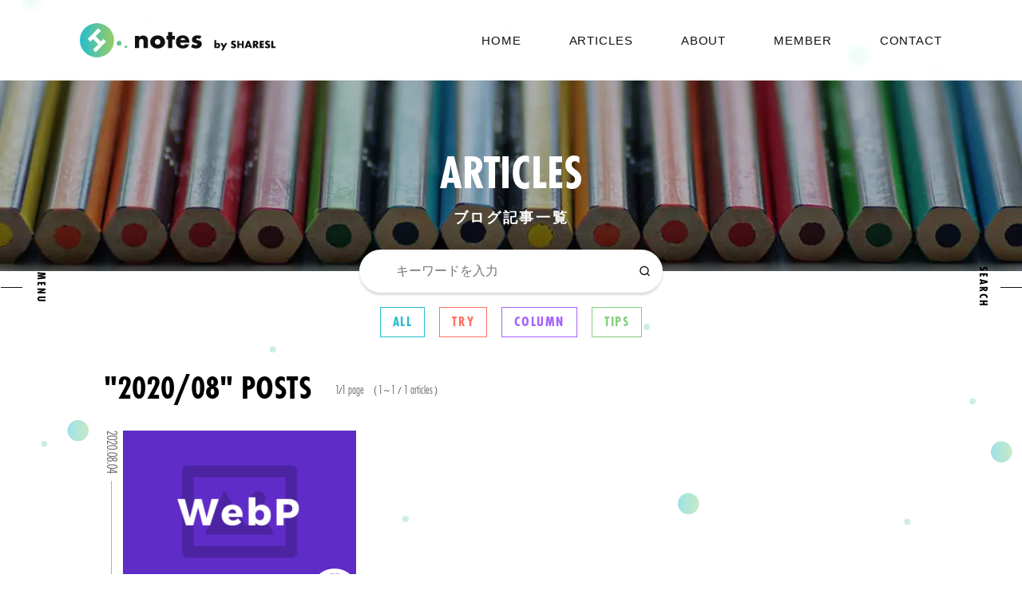

--- FILE ---
content_type: text/html; charset=UTF-8
request_url: https://notes.sharesl.net/date/2020/08/
body_size: 39696
content:
<!DOCTYPE html>
<html lang="ja">

<head prefix="og: https://ogp.me/ns# fb: https://ogp.me/ns/fb# article: https://ogp.me/ns/article#">
  <meta charset="UTF-8">
    <meta name="viewport" content="width=device-width,initial-scale=1">
  <meta http-equiv="X-UA-Compatible" content="IE=edge">
  <meta name="format-detection" content="telephone=no, email=no, address=no">
  <title>2020年8月に公開したブログ記事一覧｜notes by SHARESL</title>
      <meta name="description" content="2020年8月に公開したブログ記事一覧です。notes by SHARESLは大阪のWeb制作会社・株式会社SHARESLの開発者ブログです。制作者が日々考えていることのアウトプットやメモとして残しておきたい備忘録としての記事を更新していきます。">
    <link rel="preload" as="font" href="https://notes.sharesl.net/wp-content/themes/notes1.6/assets/fonts/futura/futura-condensed-bold.woff2" type="font/woff2" crossorigin>
  <link rel="preload" as="font" href="https://notes.sharesl.net/wp-content/themes/notes1.6/assets/fonts/futura/futura-condensed-light.woff2" type="font/woff2" crossorigin>
  <link rel="preload" as="font" href="https://notes.sharesl.net/wp-content/themes/notes1.6/assets/fonts/futura/futura-condensed-medium.woff2" type="font/woff2" crossorigin>
  <link rel="preload" as="font" href="https://notes.sharesl.net/wp-content/themes/notes1.6/assets/fonts/futura/futura-pt-demibold.woff2" type="font/woff2" crossorigin>
  <link rel="preload" as="font" href="https://notes.sharesl.net/wp-content/themes/notes1.6/assets/fonts/icomoon.ttf?ij8kzw" type="font/ttf" crossorigin>
  <link rel="preload" href="https://notes.sharesl.net/wp-content/themes/notes1.6/assets/css/style.css?1764322874" as="style">
  <link rel="preload" href="https://notes.sharesl.net/wp-content/themes/notes1.6/assets/dist/common.bundle.js?1764322874" as="script">
    <meta name="robots" content="max-image-preview:large">
  <meta name="thumbnail" content="https://notes.sharesl.net/wp-content/uploads/2020/08/webp-1200x500.png">
  <meta name="apple-mobile-web-app-title" content="notes by SHARESL">
      <link rel="canonical" href="https://notes.sharesl.net/date/2020/08/">
      <link rel="alternate" type="application/rss+xml" href="https://notes.sharesl.net/feed/">
  <meta name='robots' content='max-image-preview:large' />
	<style>img:is([sizes="auto" i], [sizes^="auto," i]) { contain-intrinsic-size: 3000px 1500px }</style>
	<link rel="dns-prefetch preconnect" href="//www.google-analytics.com">
<link rel='dns-prefetch' href='//ajax.googleapis.com' />
<link rel='dns-prefetch' href='//cdnjs.cloudflare.com' />
<style id='classic-theme-styles-inline-css' type='text/css'>
/*! This file is auto-generated */
.wp-block-button__link{color:#fff;background-color:#32373c;border-radius:9999px;box-shadow:none;text-decoration:none;padding:calc(.667em + 2px) calc(1.333em + 2px);font-size:1.125em}.wp-block-file__button{background:#32373c;color:#fff;text-decoration:none}
</style>
<style id='global-styles-inline-css' type='text/css'>
:root{--wp--preset--aspect-ratio--square: 1;--wp--preset--aspect-ratio--4-3: 4/3;--wp--preset--aspect-ratio--3-4: 3/4;--wp--preset--aspect-ratio--3-2: 3/2;--wp--preset--aspect-ratio--2-3: 2/3;--wp--preset--aspect-ratio--16-9: 16/9;--wp--preset--aspect-ratio--9-16: 9/16;--wp--preset--color--black: #000000;--wp--preset--color--cyan-bluish-gray: #abb8c3;--wp--preset--color--white: #ffffff;--wp--preset--color--pale-pink: #f78da7;--wp--preset--color--vivid-red: #cf2e2e;--wp--preset--color--luminous-vivid-orange: #ff6900;--wp--preset--color--luminous-vivid-amber: #fcb900;--wp--preset--color--light-green-cyan: #7bdcb5;--wp--preset--color--vivid-green-cyan: #00d084;--wp--preset--color--pale-cyan-blue: #8ed1fc;--wp--preset--color--vivid-cyan-blue: #0693e3;--wp--preset--color--vivid-purple: #9b51e0;--wp--preset--gradient--vivid-cyan-blue-to-vivid-purple: linear-gradient(135deg,rgba(6,147,227,1) 0%,rgb(155,81,224) 100%);--wp--preset--gradient--light-green-cyan-to-vivid-green-cyan: linear-gradient(135deg,rgb(122,220,180) 0%,rgb(0,208,130) 100%);--wp--preset--gradient--luminous-vivid-amber-to-luminous-vivid-orange: linear-gradient(135deg,rgba(252,185,0,1) 0%,rgba(255,105,0,1) 100%);--wp--preset--gradient--luminous-vivid-orange-to-vivid-red: linear-gradient(135deg,rgba(255,105,0,1) 0%,rgb(207,46,46) 100%);--wp--preset--gradient--very-light-gray-to-cyan-bluish-gray: linear-gradient(135deg,rgb(238,238,238) 0%,rgb(169,184,195) 100%);--wp--preset--gradient--cool-to-warm-spectrum: linear-gradient(135deg,rgb(74,234,220) 0%,rgb(151,120,209) 20%,rgb(207,42,186) 40%,rgb(238,44,130) 60%,rgb(251,105,98) 80%,rgb(254,248,76) 100%);--wp--preset--gradient--blush-light-purple: linear-gradient(135deg,rgb(255,206,236) 0%,rgb(152,150,240) 100%);--wp--preset--gradient--blush-bordeaux: linear-gradient(135deg,rgb(254,205,165) 0%,rgb(254,45,45) 50%,rgb(107,0,62) 100%);--wp--preset--gradient--luminous-dusk: linear-gradient(135deg,rgb(255,203,112) 0%,rgb(199,81,192) 50%,rgb(65,88,208) 100%);--wp--preset--gradient--pale-ocean: linear-gradient(135deg,rgb(255,245,203) 0%,rgb(182,227,212) 50%,rgb(51,167,181) 100%);--wp--preset--gradient--electric-grass: linear-gradient(135deg,rgb(202,248,128) 0%,rgb(113,206,126) 100%);--wp--preset--gradient--midnight: linear-gradient(135deg,rgb(2,3,129) 0%,rgb(40,116,252) 100%);--wp--preset--font-size--small: 13px;--wp--preset--font-size--medium: 20px;--wp--preset--font-size--large: 36px;--wp--preset--font-size--x-large: 42px;--wp--preset--spacing--20: 0.44rem;--wp--preset--spacing--30: 0.67rem;--wp--preset--spacing--40: 1rem;--wp--preset--spacing--50: 1.5rem;--wp--preset--spacing--60: 2.25rem;--wp--preset--spacing--70: 3.38rem;--wp--preset--spacing--80: 5.06rem;--wp--preset--shadow--natural: 6px 6px 9px rgba(0, 0, 0, 0.2);--wp--preset--shadow--deep: 12px 12px 50px rgba(0, 0, 0, 0.4);--wp--preset--shadow--sharp: 6px 6px 0px rgba(0, 0, 0, 0.2);--wp--preset--shadow--outlined: 6px 6px 0px -3px rgba(255, 255, 255, 1), 6px 6px rgba(0, 0, 0, 1);--wp--preset--shadow--crisp: 6px 6px 0px rgba(0, 0, 0, 1);}:where(.is-layout-flex){gap: 0.5em;}:where(.is-layout-grid){gap: 0.5em;}body .is-layout-flex{display: flex;}.is-layout-flex{flex-wrap: wrap;align-items: center;}.is-layout-flex > :is(*, div){margin: 0;}body .is-layout-grid{display: grid;}.is-layout-grid > :is(*, div){margin: 0;}:where(.wp-block-columns.is-layout-flex){gap: 2em;}:where(.wp-block-columns.is-layout-grid){gap: 2em;}:where(.wp-block-post-template.is-layout-flex){gap: 1.25em;}:where(.wp-block-post-template.is-layout-grid){gap: 1.25em;}.has-black-color{color: var(--wp--preset--color--black) !important;}.has-cyan-bluish-gray-color{color: var(--wp--preset--color--cyan-bluish-gray) !important;}.has-white-color{color: var(--wp--preset--color--white) !important;}.has-pale-pink-color{color: var(--wp--preset--color--pale-pink) !important;}.has-vivid-red-color{color: var(--wp--preset--color--vivid-red) !important;}.has-luminous-vivid-orange-color{color: var(--wp--preset--color--luminous-vivid-orange) !important;}.has-luminous-vivid-amber-color{color: var(--wp--preset--color--luminous-vivid-amber) !important;}.has-light-green-cyan-color{color: var(--wp--preset--color--light-green-cyan) !important;}.has-vivid-green-cyan-color{color: var(--wp--preset--color--vivid-green-cyan) !important;}.has-pale-cyan-blue-color{color: var(--wp--preset--color--pale-cyan-blue) !important;}.has-vivid-cyan-blue-color{color: var(--wp--preset--color--vivid-cyan-blue) !important;}.has-vivid-purple-color{color: var(--wp--preset--color--vivid-purple) !important;}.has-black-background-color{background-color: var(--wp--preset--color--black) !important;}.has-cyan-bluish-gray-background-color{background-color: var(--wp--preset--color--cyan-bluish-gray) !important;}.has-white-background-color{background-color: var(--wp--preset--color--white) !important;}.has-pale-pink-background-color{background-color: var(--wp--preset--color--pale-pink) !important;}.has-vivid-red-background-color{background-color: var(--wp--preset--color--vivid-red) !important;}.has-luminous-vivid-orange-background-color{background-color: var(--wp--preset--color--luminous-vivid-orange) !important;}.has-luminous-vivid-amber-background-color{background-color: var(--wp--preset--color--luminous-vivid-amber) !important;}.has-light-green-cyan-background-color{background-color: var(--wp--preset--color--light-green-cyan) !important;}.has-vivid-green-cyan-background-color{background-color: var(--wp--preset--color--vivid-green-cyan) !important;}.has-pale-cyan-blue-background-color{background-color: var(--wp--preset--color--pale-cyan-blue) !important;}.has-vivid-cyan-blue-background-color{background-color: var(--wp--preset--color--vivid-cyan-blue) !important;}.has-vivid-purple-background-color{background-color: var(--wp--preset--color--vivid-purple) !important;}.has-black-border-color{border-color: var(--wp--preset--color--black) !important;}.has-cyan-bluish-gray-border-color{border-color: var(--wp--preset--color--cyan-bluish-gray) !important;}.has-white-border-color{border-color: var(--wp--preset--color--white) !important;}.has-pale-pink-border-color{border-color: var(--wp--preset--color--pale-pink) !important;}.has-vivid-red-border-color{border-color: var(--wp--preset--color--vivid-red) !important;}.has-luminous-vivid-orange-border-color{border-color: var(--wp--preset--color--luminous-vivid-orange) !important;}.has-luminous-vivid-amber-border-color{border-color: var(--wp--preset--color--luminous-vivid-amber) !important;}.has-light-green-cyan-border-color{border-color: var(--wp--preset--color--light-green-cyan) !important;}.has-vivid-green-cyan-border-color{border-color: var(--wp--preset--color--vivid-green-cyan) !important;}.has-pale-cyan-blue-border-color{border-color: var(--wp--preset--color--pale-cyan-blue) !important;}.has-vivid-cyan-blue-border-color{border-color: var(--wp--preset--color--vivid-cyan-blue) !important;}.has-vivid-purple-border-color{border-color: var(--wp--preset--color--vivid-purple) !important;}.has-vivid-cyan-blue-to-vivid-purple-gradient-background{background: var(--wp--preset--gradient--vivid-cyan-blue-to-vivid-purple) !important;}.has-light-green-cyan-to-vivid-green-cyan-gradient-background{background: var(--wp--preset--gradient--light-green-cyan-to-vivid-green-cyan) !important;}.has-luminous-vivid-amber-to-luminous-vivid-orange-gradient-background{background: var(--wp--preset--gradient--luminous-vivid-amber-to-luminous-vivid-orange) !important;}.has-luminous-vivid-orange-to-vivid-red-gradient-background{background: var(--wp--preset--gradient--luminous-vivid-orange-to-vivid-red) !important;}.has-very-light-gray-to-cyan-bluish-gray-gradient-background{background: var(--wp--preset--gradient--very-light-gray-to-cyan-bluish-gray) !important;}.has-cool-to-warm-spectrum-gradient-background{background: var(--wp--preset--gradient--cool-to-warm-spectrum) !important;}.has-blush-light-purple-gradient-background{background: var(--wp--preset--gradient--blush-light-purple) !important;}.has-blush-bordeaux-gradient-background{background: var(--wp--preset--gradient--blush-bordeaux) !important;}.has-luminous-dusk-gradient-background{background: var(--wp--preset--gradient--luminous-dusk) !important;}.has-pale-ocean-gradient-background{background: var(--wp--preset--gradient--pale-ocean) !important;}.has-electric-grass-gradient-background{background: var(--wp--preset--gradient--electric-grass) !important;}.has-midnight-gradient-background{background: var(--wp--preset--gradient--midnight) !important;}.has-small-font-size{font-size: var(--wp--preset--font-size--small) !important;}.has-medium-font-size{font-size: var(--wp--preset--font-size--medium) !important;}.has-large-font-size{font-size: var(--wp--preset--font-size--large) !important;}.has-x-large-font-size{font-size: var(--wp--preset--font-size--x-large) !important;}
:where(.wp-block-post-template.is-layout-flex){gap: 1.25em;}:where(.wp-block-post-template.is-layout-grid){gap: 1.25em;}
:where(.wp-block-columns.is-layout-flex){gap: 2em;}:where(.wp-block-columns.is-layout-grid){gap: 2em;}
:root :where(.wp-block-pullquote){font-size: 1.5em;line-height: 1.6;}
</style>
<link rel="icon" href="https://notes.sharesl.net/wp-content/uploads/2019/10/apple-touch-icon.png" sizes="32x32" />
<link rel="icon" href="https://notes.sharesl.net/wp-content/uploads/2019/10/apple-touch-icon.png" sizes="192x192" />
<link rel="apple-touch-icon" href="https://notes.sharesl.net/wp-content/uploads/2019/10/apple-touch-icon.png" />
<meta name="msapplication-TileImage" content="https://notes.sharesl.net/wp-content/uploads/2019/10/apple-touch-icon.png" />
  <link rel="shortcut icon" href="https://notes.sharesl.net/wp-content/themes/notes1.6/favicon.ico">
  <link rel="apple-touch-icon" href="https://notes.sharesl.net/wp-content/themes/notes1.6/apple-touch-icon.png">
  <link rel="stylesheet" href="https://notes.sharesl.net/wp-content/themes/notes1.6/assets/css/style.css?1764322874">
      <script type="application/ld+json">
     {
        "@context": "http://schema.org",
        "@type": "BreadcrumbList",
        "itemListElement": [{
            "@type": "ListItem",
            "position": 1,
            "item": {
              "@id": "https://notes.sharesl.net/",
              "name": "TOP"
            }
          },
          {
            "@type": "ListItem",
            "position": 2,
            "item": {
              "@id": "https://notes.sharesl.net/date/2020/08/",
              "name": "2020年8月のブログ記事一覧"
            }
          }
        ]
      }
      </script>
</head>

<body class="l-body">
  <div class="l-wrapper">
    <header class="l-header" id="js-header">
  <div class="l-header-inner">
    <div class="l-header-logo">
      <a href="https://notes.sharesl.net/">
                  <div class="u-visually-hidden">notes by SHARESL</div>
                <svg aria-hidden="true" xmlns="http://www.w3.org/2000/svg" xmlns:xlink="http://www.w3.org/1999/xlink"
  viewBox="0 0 245.58 43" class="c-logo js-logo">
  <defs>
    <linearGradient id="logo-gradient-1" y1="21.5" x2="42.96" y2="21.5" gradientUnits="userSpaceOnUse">
      <stop offset="0" stop-color="#25bdcf" />
      <stop offset="1" stop-color="#9c6" />
    </linearGradient>
    <linearGradient id="logo-gradient-2" x1="46.47" y1="25.27" x2="52.46" y2="25.27" xlink:href="#logo-gradient-1" />
    <linearGradient id="logo-gradient-3" x1="56.33" y1="29.77" x2="59.6" y2="29.77" xlink:href="#logo-gradient-1" />
  </defs>
  <g id="logo-sharesl">
    <path class="cls-1"
      d="M175.3 25.89a2.84 2.84 0 0 0-1-.7 3.05 3.05 0 0 0-1.26-.26 2.56 2.56 0 0 0-1.92.81v-4.42H169v10h2.17v-.72a2.31 2.31 0 0 0 1.9.87 2.83 2.83 0 0 0 1.23-.26 3.09 3.09 0 0 0 1.64-1.74 3.44 3.44 0 0 0 .24-1.29 3.52 3.52 0 0 0-.23-1.26 3.07 3.07 0 0 0-.65-1.03zm-1.52 2.86a1.71 1.71 0 0 1-.3.44 1.32 1.32 0 0 1-.44.3 1.41 1.41 0 0 1-.54.11 1.46 1.46 0 0 1-.55-.11 1.77 1.77 0 0 1-.45-.3 1.32 1.32 0 0 1-.3-.44 1.41 1.41 0 0 1-.11-.54 1.3 1.3 0 0 1 .12-.55 1.37 1.37 0 0 1 .3-.45 1.23 1.23 0 0 1 .44-.3 1.33 1.33 0 0 1 .54-.11 1.26 1.26 0 0 1 .55.12 1.49 1.49 0 0 1 .44.3 1.37 1.37 0 0 1 .3.45 1.5 1.5 0 0 1 .11.55 1.4 1.4 0 0 1-.11.53zm7-.47l-1.64-3.16h-2.52l3 5.32-2.1 3.91H180l4.95-9.23h-2.5zM194 25.76l-.58-.18a3.26 3.26 0 0 1-.53-.2 1.09 1.09 0 0 1-.38-.27.56.56 0 0 1-.14-.39.66.66 0 0 1 .29-.57 1.22 1.22 0 0 1 .74-.21 2 2 0 0 1 .74.15 2.71 2.71 0 0 1 .77.46l.94-1.84a6 6 0 0 0-1.41-.54A5.35 5.35 0 0 0 193 22a3.58 3.58 0 0 0-1.3.22 2.74 2.74 0 0 0-1 .6 2.8 2.8 0 0 0-.62.94 3.16 3.16 0 0 0-.18 1.24 2.62 2.62 0 0 0 .21 1.11 2.09 2.09 0 0 0 .55.72 2.77 2.77 0 0 0 .78.46 9.44 9.44 0 0 0 .89.32l.66.24a1.81 1.81 0 0 1 .44.24.76.76 0 0 1 .24.27 1 1 0 0 1 .07.36.84.84 0 0 1-.28.6 1.26 1.26 0 0 1-.86.26 2.52 2.52 0 0 1-1-.23 4.11 4.11 0 0 1-1.05-.69l-1 1.89a5.42 5.42 0 0 0 3.18 1 4.56 4.56 0 0 0 1.48-.22 3.35 3.35 0 0 0 1.1-.62 2.69 2.69 0 0 0 .69-1 3.4 3.4 0 0 0 .23-1.26 2.53 2.53 0 0 0-.53-1.67 3.67 3.67 0 0 0-1.7-1.02zm9.44 0H200v-3.53h-2.35v9.05H200v-3.73h3.39v3.73h2.36v-9h-2.36zm6.83-3.49l-3.44 9.05h2.51l.54-1.57h3.36l.54 1.57h2.5l-3.44-9zm.23 5.69l1.06-3 1 3zm13-1.22A2.65 2.65 0 0 0 224 25a3.14 3.14 0 0 0-.18-1.08 2.72 2.72 0 0 0-.55-.89 2.64 2.64 0 0 0-.93-.61 3.8 3.8 0 0 0-1.32-.22h-3.66v9.05h2.35V27.8l2.24 3.48h2.93L222 27.57a2.54 2.54 0 0 0 1.46-.87zm-2.33-.74a1.73 1.73 0 0 1-1.07.29h-.44V24h.44a1.73 1.73 0 0 1 1.07.29 1.12 1.12 0 0 1 0 1.66zm4.64 5.29H231v-2h-2.79v-1.56h2.64v-2h-2.64v-1.51H231v-2h-5.15zm10.9-5.52l-.58-.18a3.26 3.26 0 0 1-.53-.2 1.09 1.09 0 0 1-.38-.27.56.56 0 0 1-.14-.39.66.66 0 0 1 .29-.57 1.22 1.22 0 0 1 .74-.21 2 2 0 0 1 .74.15 2.71 2.71 0 0 1 .77.46l.94-1.84a6 6 0 0 0-1.41-.54 5.35 5.35 0 0 0-1.4-.19 3.58 3.58 0 0 0-1.3.22 2.74 2.74 0 0 0-1 .6 2.8 2.8 0 0 0-.62.94 3.16 3.16 0 0 0-.22 1.22 2.62 2.62 0 0 0 .21 1.11 2.09 2.09 0 0 0 .55.72 2.77 2.77 0 0 0 .78.46 9.44 9.44 0 0 0 .89.32l.66.24a1.81 1.81 0 0 1 .44.24.76.76 0 0 1 .24.27 1 1 0 0 1 .07.36.84.84 0 0 1-.28.6 1.26 1.26 0 0 1-.86.26 2.52 2.52 0 0 1-1-.23 4.11 4.11 0 0 1-1.05-.69l-1 1.89a5.42 5.42 0 0 0 3.18 1 4.56 4.56 0 0 0 1.48-.22 3.35 3.35 0 0 0 1.1-.62 2.69 2.69 0 0 0 .69-1 3.4 3.4 0 0 0 .23-1.26 2.53 2.53 0 0 0-.53-1.67 3.67 3.67 0 0 0-1.7-.99zm6 3.53v-7.07h-2.35v9.05h5.17v-2z" />
  </g>
  <g id="logo-notes">
    <path class="cls-1"
      d="M84.19 17.57a5.54 5.54 0 0 0-2-1.48 6.64 6.64 0 0 0-2.77-.53 7 7 0 0 0-2.67.47 5.93 5.93 0 0 0-2.25 1.81v-1.95h-5.4v15.39h5.43v-8.22a3.41 3.41 0 0 1 .73-2.35 2.7 2.7 0 0 1 2.12-.83 3 3 0 0 1 1 .15 2.06 2.06 0 0 1 .81.51 2.3 2.3 0 0 1 .58 1.13 8.28 8.28 0 0 1 .17 1.84v7.77h5.43V21.5a9.06 9.06 0 0 0-.24-2.19 4.27 4.27 0 0 0-.94-1.74zm20.08.08a9.1 9.1 0 0 0-2.94-1.71A11.21 11.21 0 0 0 94 16a9.12 9.12 0 0 0-3 1.68 7.85 7.85 0 0 0-1.92 2.58 7.47 7.47 0 0 0-.69 3.19 8.35 8.35 0 0 0 .69 3.44A7.9 7.9 0 0 0 91 29.54a8.47 8.47 0 0 0 2.9 1.71 10.81 10.81 0 0 0 3.66.6 11.26 11.26 0 0 0 3.73-.6 8.68 8.68 0 0 0 3-1.69 8.17 8.17 0 0 0 1.95-9.3 7.68 7.68 0 0 0-1.97-2.61zm-3.39 7.29a3.79 3.79 0 0 1-.75 1.12 3.3 3.3 0 0 1-1.11.75 3.47 3.47 0 0 1-1.36.27 3.52 3.52 0 0 1-1.37-.27 3.3 3.3 0 0 1-1.11-.75 3.79 3.79 0 0 1-.75-1.12 3.51 3.51 0 0 1-.28-1.43 3.23 3.23 0 0 1 .28-1.35 3.88 3.88 0 0 1 .75-1.11 3.3 3.3 0 0 1 1.11-.75 3.52 3.52 0 0 1 1.37-.3 3.47 3.47 0 0 1 1.34.3 3.3 3.3 0 0 1 1.11.75 3.84 3.84 0 0 1 .75 1.13 3.32 3.32 0 0 1 .29 1.36 3.44 3.44 0 0 1-.27 1.4zm15.2-13.67h-5.43v4.62h-1.8v4.53h1.8v10.86h5.43V20.42h3.09v-4.53h-3.09zm19.23 6.33a7.09 7.09 0 0 0-2.64-1.69 9.94 9.94 0 0 0-3.51-.59 10.18 10.18 0 0 0-3.56.59 7.54 7.54 0 0 0-2.68 1.66 7.31 7.31 0 0 0-1.71 2.63 9.48 9.48 0 0 0-.6 3.46 8.6 8.6 0 0 0 .63 3.36A7.41 7.41 0 0 0 123 29.6a8 8 0 0 0 2.78 1.67 10.44 10.44 0 0 0 3.57.58q6.36 0 7.95-5.28h-5.25A3 3 0 0 1 129.4 28q-3.3 0-3.3-3.51h11.43v-.57a10.72 10.72 0 0 0-.57-3.61 7.39 7.39 0 0 0-1.65-2.71zm-9.06 3.75a3 3 0 0 1 1-1.86 3.45 3.45 0 0 1 4.1 0 3.27 3.27 0 0 1 1.11 1.83zM152 23.11a6.24 6.24 0 0 0-3.36-1.61l-1.31-.3a2.86 2.86 0 0 1-.75-.27.77.77 0 0 1-.33-.31 1.1 1.1 0 0 1-.07-.44.92.92 0 0 1 .46-.81 2.23 2.23 0 0 1 1.22-.3 6.35 6.35 0 0 1 2.94.78l1.83-3.54a12.86 12.86 0 0 0-5-1 9.7 9.7 0 0 0-2.84.39 6.44 6.44 0 0 0-2.17 1.11 4.83 4.83 0 0 0-1.38 1.76 5.44 5.44 0 0 0-.48 2.32 3.76 3.76 0 0 0 1 2.78 7 7 0 0 0 3.53 1.51c.5.1.9.2 1.21.29a2.55 2.55 0 0 1 .71.3.79.79 0 0 1 .31.36 1.36 1.36 0 0 1 .08.49 1 1 0 0 1-.48.84 2.13 2.13 0 0 1-1.23.33 7.74 7.74 0 0 1-4.32-1.56l-2 3.84a12.07 12.07 0 0 0 6.15 1.77 10.31 10.31 0 0 0 3-.4 7.13 7.13 0 0 0 2.31-1.14 5.18 5.18 0 0 0 1.5-1.82 5.36 5.36 0 0 0 .54-2.43 4.08 4.08 0 0 0-1.07-2.94z" />
  </g>
  <g id="logo-icon">
    <ellipse class="cls-2" cx="21.48" cy="21.5" rx="21.48" ry="21.5" />
    <circle class="cls-3" cx="49.46" cy="25.27" r="3" />
    <circle class="cls-4" cx="57.96" cy="29.77" r="1.64" />
    <path class="cls-5"
      d="M23.21 6.38l3.25 3.42-6.69 6.49L26.51 23l3.12-3.18L33 23.33c-1.08 1.06-2.21 2.14-3.31 3.26q-4.92 5-9.82 10h-.13l-3.22-3.43 6.69-6.49-6.78-6.76-3.26 3.39a9.24 9.24 0 0 0-.63-.86c-.85-.86-1.71-1.69-2.58-2.53v-.26a3.75 3.75 0 0 0 .49-.38q3.69-3.75 7.37-7.51 2.64-2.7 5.26-5.41z" />
  </g>
</svg>      </a>
    </div>
    <!-- /.l-header-logo -->
    <nav class="l-header-nav" id="js-header-nav">
      <a class="l-header-nav-item top" href="https://notes.sharesl.net/">HOME</a>
      <a class="l-header-nav-item article" href="https://notes.sharesl.net/articles/">ARTICLES</a>
      <a class="l-header-nav-item about" href="https://notes.sharesl.net/about/">ABOUT</a>
      <a class="l-header-nav-item member" href="https://notes.sharesl.net/member/">MEMBER</a>
      <a class="l-header-nav-item contact" href="https://notes.sharesl.net/contact/">CONTACT</a>
    </nav>
    <!-- /.l-header-nav -->
  </div>
  <!-- /.l-header-inner -->
</header>
<!-- /.l-header --><div class="p-sidenav p-sidenav-one" id="js-menu">
  <div class="p-sidenav-btn p-sidenav-one-btn u-futura-pt-condensed" id="js-menuBtn">
    <span class="button">
      <span class="humberger">
        <span class="humberger-border"></span>
        <span class="humberger-border"></span>
        <span class="humberger-border"></span>
      </span>
      <!-- /.humberger -->
    </span>
    <span class="open">MENU</span>
    <span class="close">CLOSE</span>
  </div>
  <!-- /.p-sidenav-btn -->
  <div class="p-sidenav-menu" id="js-menuNav">
    <nav class="p-sidenav-list u-futura-pt-condensed u-frame">
      <ul class="p-sidenav-list-inner">
        <li class="p-sidenav-item">
          <a class="top " href="https://notes.sharesl.net/">HOME</a>
        </li>
        <li class="p-sidenav-item">
          <a class="article " href="https://notes.sharesl.net/articles/">ARTICLES</a>
          <div class="p-sidenav-bg">
            <img src="https://notes.sharesl.net/wp-content/themes/notes1.6/assets/images/menu-articles.jpg" srcset="https://notes.sharesl.net/wp-content/themes/notes1.6/assets/images/menu-articles.jpg 1x, https://notes.sharesl.net/wp-content/themes/notes1.6/assets/images/menu-articles@2x.jpg 2x" width="1440" height="960" alt="ARTICLES" loading="lazy">
          </div>
          <!-- /.p-sidenav-bg -->
        </li>
        <li class="p-sidenav-item">
          <a class="about " href="https://notes.sharesl.net/about/">ABOUT</a>
          <div class="p-sidenav-bg">
            <img src="https://notes.sharesl.net/wp-content/themes/notes1.6/assets/images/menu-about.jpg" srcset="https://notes.sharesl.net/wp-content/themes/notes1.6/assets/images/menu-about.jpg 1x, https://notes.sharesl.net/wp-content/themes/notes1.6/assets/images/menu-about@2x.jpg 2x" width="1440" height="960" alt="ABOUT" loading="lazy">
          </div>
          <!-- /.p-sidenav-bg -->
        </li>
        <li class="p-sidenav-item">
          <a class="member " href="https://notes.sharesl.net/member/">MEMBER</a>
          <div class="p-sidenav-bg">
            <img src="https://notes.sharesl.net/wp-content/themes/notes1.6/assets/images/menu-member.jpg" srcset="https://notes.sharesl.net/wp-content/themes/notes1.6/assets/images/menu-member.jpg 1x, https://notes.sharesl.net/wp-content/themes/notes1.6/assets/images/menu-member@2x.jpg 2x" width="1440" height="960" alt="MEMBER" loading="lazy">
          </div>
          <!-- /.p-sidenav-bg -->
        </li>
        <li class="p-sidenav-item">
          <a class="contact " href="https://notes.sharesl.net/contact/">CONTACT</a>
          <div class="p-sidenav-bg">
            <img src="https://notes.sharesl.net/wp-content/themes/notes1.6/assets/images/menu-contact.jpg" srcset="https://notes.sharesl.net/wp-content/themes/notes1.6/assets/images/menu-contact.jpg 1x, https://notes.sharesl.net/wp-content/themes/notes1.6/assets/images/menu-contact@2x.jpg 2x" width="1440" height="960" alt="CONTACT" loading="lazy">
          </div>
          <!-- /.p-sidenav-bg -->
        </li>
      </ul>
    </nav>
    <!-- /.p-sidenav-list -->
  </div>
  <!-- /.p-sidenav-menu -->
</div>
<!-- /.p-sidenav.p-sidenav-one --><div class="p-sidenav p-sidenav-two" id="js-search">
  <div class="p-sidenav-btn p-sidenav-two-btn u-futura-pt-condensed" id="js-searchBtn">
    <span class="button">
      <svg xmlns="http://www.w3.org/2000/svg" width="768" height="768" viewBox="0 0 768 768"><path d="M694.4 649.6L576 531.2c38.4-48 64-112 64-179.2 0-160-128-288-288-288S64 192 64 352s128 288 288 288c67.2 0 131.2-22.4 179.2-64l118.4 118.4c6.4 6.4 16 9.6 22.4 9.6s16-3.2 22.4-9.6c12.8-12.8 12.8-32 0-44.8zM128 352c0-124.8 99.2-224 224-224s224 99.2 224 224c0 60.8-25.6 118.4-64 156.8-41.6 41.6-96 64-156.8 64C227.2 576 128 476.8 128 352z"/></svg>    </span>
    <span class="open">SEARCH</span>
    <span class="close">CLOSE</span>
  </div>
  <!-- /.p-sidenav-btn -->
  <div class="p-sidenav-search" id="js-searchNav">
    <div class="p-sidenav-search-box">
      <div class="p-sidenav-search-item">
        <p class="p-sidenav-search-caption u-futura-pt-condensed">SEARCH ARTICLES</p>
        <div class="p-sidenav-search-form">
          <form method="get" action="https://notes.sharesl.net/" class="c-searchform" name="searchform">
  <input
  class="c-searchform-input"
  type="text"
  name="s"
  value=""
  maxlength="100"
  required
  placeholder="キーワードを入力"
  autocomplete="off"
  >
  <button class="c-searchform-submit" type="submit">
    <svg xmlns="http://www.w3.org/2000/svg" width="768" height="768" viewBox="0 0 768 768"><path d="M694.4 649.6L576 531.2c38.4-48 64-112 64-179.2 0-160-128-288-288-288S64 192 64 352s128 288 288 288c67.2 0 131.2-22.4 179.2-64l118.4 118.4c6.4 6.4 16 9.6 22.4 9.6s16-3.2 22.4-9.6c12.8-12.8 12.8-32 0-44.8zM128 352c0-124.8 99.2-224 224-224s224 99.2 224 224c0 60.8-25.6 118.4-64 156.8-41.6 41.6-96 64-156.8 64C227.2 576 128 476.8 128 352z"/></svg>  </button>
</form>        </div>
        <!-- /.pp-sidenav-search-form -->
      </div>
      <!-- /.p-sidenav-search-item -->
    </div>
    <!-- /.p-sidenav-search-box -->
  </div>
  <!-- /.p-sidenav-menu -->
</div>
<!-- /.p-sidenav.p-sidenav-two --><div class="l-main-wrapper" data-barba="wrapper">
  <div class="l-main-container" data-barba="container" data-barba-namespace="article">
    <main class="l-main">
      <div class="p-hero-sub">
  <div class="p-hero-sub-inner">
    <h1 class="p-hero-sub-title u-futura-pt-condensed">
      <span class="main">ARTICLES</span>
      <span class="sub">ブログ記事一覧</span>
    </h1>
    <div class="p-hero-sub-visual">
      <img src="https://notes.sharesl.net/wp-content/themes/notes1.6/assets/images/article-hero.jpg" srcset="https://notes.sharesl.net/wp-content/themes/notes1.6/assets/images/article-hero.jpg 1x, https://notes.sharesl.net/wp-content/themes/notes1.6/assets/images/article-hero@2x.jpg 2x" width="1440" height="340" alt="ARTICLES ブログ記事一覧" decoding="async" fetchpriority="high">
    </div>
    <!-- /.p-hero-sub-visual -->
    <div class="p-hero-box">
      <div class="p-hero-box-search">
        <form method="get" action="https://notes.sharesl.net/" class="c-searchform" name="searchform">
  <input
  class="c-searchform-input"
  type="text"
  name="s"
  value=""
  maxlength="100"
  required
  placeholder="キーワードを入力"
  autocomplete="off"
  >
  <button class="c-searchform-submit" type="submit">
    <svg xmlns="http://www.w3.org/2000/svg" width="768" height="768" viewBox="0 0 768 768"><path d="M694.4 649.6L576 531.2c38.4-48 64-112 64-179.2 0-160-128-288-288-288S64 192 64 352s128 288 288 288c67.2 0 131.2-22.4 179.2-64l118.4 118.4c6.4 6.4 16 9.6 22.4 9.6s16-3.2 22.4-9.6c12.8-12.8 12.8-32 0-44.8zM128 352c0-124.8 99.2-224 224-224s224 99.2 224 224c0 60.8-25.6 118.4-64 156.8-41.6 41.6-96 64-156.8 64C227.2 576 128 476.8 128 352z"/></svg>  </button>
</form>      </div>
      <!-- /.p-hero-box-search -->
    </div>
    <!-- /.p-hero-box -->
  </div>
  <!-- /.p-hero-sub-inner -->
</div>
<!-- /.p-hero-sub --><div class="p-post-container u-frame">
    <div class="p-post-category u-futura-pt-condensed">
    <a class="all" href="https://notes.sharesl.net/articles/">ALL</a>
          <a class="try" href="https://notes.sharesl.net/articles/try/">TRY</a>
          <a class="column" href="https://notes.sharesl.net/articles/column/">COLUMN</a>
          <a class="tips" href="https://notes.sharesl.net/articles/tips/">TIPS</a>
      </div>
  <!-- /.p-post-category -->
  <div class="p-post-section">
    <section class="p-post-inner">
      <h2 class="c-caption u-futura-pt-condensed">
        <span>"2020/08" POSTS</span>
        <span class="c-caption-sub">1/1 page （1~1 / 1 articles）</span>
      </h2>
      <div class="p-post-list">
        <a class="p-post-item tips" href="https://notes.sharesl.net/articles/1869/">
  <time class="p-post-item-date u-futura-pt-condensed" datetime="2020-08-04T13:16:30+09:00">2020.08.04</time>
  <div class="p-post-item-pic">
    <img width="660" height="440" src="https://notes.sharesl.net/wp-content/uploads/2020/08/webp-660x440.png" class="attachment-medium size-medium wp-post-image" alt="WebP" decoding="async" fetchpriority="high" />  </div>
  <!-- /.p-post-item-pic -->
  <div class="p-post-content">
    <div class="p-post-item-avatar">
      <span class="p-post-item-avatar-name u-futura-pt-condensed">inoue</span>
      <div class="p-post-item-avatar-icon">
        <img src="https://notes.sharesl.net/wp-content/uploads/2019/02/9790a55dac26102fe3b1d030c129b6d9-300x300.png" width="300" height="300" alt="inoueのサムネイル" title="inoue" loading="lazy">      </div>
      <!-- /.p-post-item-icon -->
    </div>
    <!-- /.p-post-item-avatar -->
    <span class="p-post-cat u-futura-pt-condensed tips">TIPS</span>
    <p class="p-post-title">Gulpを使ってWebP画像を生成する方法【Gulp4】</p>
          <ul class="p-post-tags">
                  <li class="p-post-tag">gulp</li>
                  <li class="p-post-tag">WebP</li>
              </ul>
      <!-- /.p-post-tags -->
      </div>
  <!-- /.p-post-content -->
</a>
<!-- /.p-post-item -->      </div>
      <!-- /.p-post-list -->
      <aside class="p-post-block">
  <h2 class="c-caption u-futura-pt-condensed">TAG</h2>
  <div class="p-post-tag-list">
          <a href="https://notes.sharesl.net/tag/ga4/">GA4</a>
          <a href="https://notes.sharesl.net/tag/shopify/">Shopify</a>
          <a href="https://notes.sharesl.net/tag/avif/">AVIF</a>
          <a href="https://notes.sharesl.net/tag/googlespreadsheet/">GoogleSpreadSheet</a>
          <a href="https://notes.sharesl.net/tag/mutationobserver/">MutationObserver</a>
          <a href="https://notes.sharesl.net/tag/api/">API</a>
          <a href="https://notes.sharesl.net/tag/google-business-profile/">Google Business Profile</a>
          <a href="https://notes.sharesl.net/tag/lax-js/">lax.js</a>
          <a href="https://notes.sharesl.net/tag/parallax/">パララックス</a>
          <a href="https://notes.sharesl.net/tag/photoswipe/">PhotoSwipe</a>
          <a href="https://notes.sharesl.net/tag/transients-api/">Transients API</a>
          <a href="https://notes.sharesl.net/tag/cache/">キャッシュ</a>
          <a href="https://notes.sharesl.net/tag/simple-ga-ranking/">Simple GA Ranking</a>
          <a href="https://notes.sharesl.net/tag/stripe/">Stripe</a>
          <a href="https://notes.sharesl.net/tag/ec/">EC</a>
          <a href="https://notes.sharesl.net/tag/payment-links/">Payment Links</a>
          <a href="https://notes.sharesl.net/tag/flatpickr/">Flatpickr</a>
          <a href="https://notes.sharesl.net/tag/base-customize/">BASEカスタマイズ</a>
          <a href="https://notes.sharesl.net/tag/video/">動画</a>
          <a href="https://notes.sharesl.net/tag/gas/">GAS</a>
          <a href="https://notes.sharesl.net/tag/gist/">Gist</a>
          <a href="https://notes.sharesl.net/tag/webp/">WebP</a>
          <a href="https://notes.sharesl.net/tag/howler-js/">howler.js</a>
          <a href="https://notes.sharesl.net/tag/ie11/">IE11</a>
          <a href="https://notes.sharesl.net/tag/object-fit/">object-fit</a>
          <a href="https://notes.sharesl.net/tag/sass/">Sass</a>
          <a href="https://notes.sharesl.net/tag/flocss/">FLOCSS</a>
          <a href="https://notes.sharesl.net/tag/netlify/">Netlify</a>
          <a href="https://notes.sharesl.net/tag/maskii/">Maskii</a>
          <a href="https://notes.sharesl.net/tag/theme-customizer/">テーマカスタマイザー</a>
          <a href="https://notes.sharesl.net/tag/fitness/">FITNESS</a>
          <a href="https://notes.sharesl.net/tag/dropdown-menu/">ドロップダウンメニュー</a>
          <a href="https://notes.sharesl.net/tag/imagesloaded/">imagesLoaded</a>
          <a href="https://notes.sharesl.net/tag/premiumtokyo/">PREMIUMTOKYO</a>
          <a href="https://notes.sharesl.net/tag/interact-js/">interact.js</a>
          <a href="https://notes.sharesl.net/tag/canvas/">canvas</a>
          <a href="https://notes.sharesl.net/tag/lottie/">Lottie</a>
          <a href="https://notes.sharesl.net/tag/base-design-market/">BASEデザインマーケット</a>
          <a href="https://notes.sharesl.net/tag/mq/">MQ</a>
          <a href="https://notes.sharesl.net/tag/smart-custom-fields/">Smart Custom Fields</a>
          <a href="https://notes.sharesl.net/tag/plugins/">プラグイン</a>
          <a href="https://notes.sharesl.net/tag/php/">php</a>
          <a href="https://notes.sharesl.net/tag/amp/">AMP</a>
          <a href="https://notes.sharesl.net/tag/convert-to-wp/">WP化</a>
          <a href="https://notes.sharesl.net/tag/faster-page/">ページ高速化</a>
          <a href="https://notes.sharesl.net/tag/action-hook/">アクションフック</a>
          <a href="https://notes.sharesl.net/tag/rest/">REST</a>
          <a href="https://notes.sharesl.net/tag/vue-js/">Vue.js</a>
          <a href="https://notes.sharesl.net/tag/base/">BASE</a>
          <a href="https://notes.sharesl.net/tag/rellax-js/">Rellax.js</a>
          <a href="https://notes.sharesl.net/tag/anime-js/">anime.js</a>
          <a href="https://notes.sharesl.net/tag/gulp/">gulp</a>
          <a href="https://notes.sharesl.net/tag/svg/">svg</a>
          <a href="https://notes.sharesl.net/tag/webpack/">webpack</a>
          <a href="https://notes.sharesl.net/tag/swiper/">Swiper</a>
          <a href="https://notes.sharesl.net/tag/pjax/">pjax</a>
          <a href="https://notes.sharesl.net/tag/js/">JS</a>
          <a href="https://notes.sharesl.net/tag/barba-js/">Barba.js</a>
          <a href="https://notes.sharesl.net/tag/nuxt-js/">Nuxt.js</a>
          <a href="https://notes.sharesl.net/tag/html/">HTML</a>
          <a href="https://notes.sharesl.net/tag/seo/">SEO</a>
          <a href="https://notes.sharesl.net/tag/animation/">アニメーション</a>
          <a href="https://notes.sharesl.net/tag/wordpress/">WordPress</a>
          <a href="https://notes.sharesl.net/tag/gutenberg/">Gutenberg</a>
          <a href="https://notes.sharesl.net/tag/css/">CSS</a>
      </div>
  <!-- /.p-post-tag-list -->
</aside>
<!-- /.p-post-block -->  <aside class="p-post-block">
    <h2 class="c-caption u-futura-pt-condensed">WRITERS</h2>
    <div class="p-post-author-list">
                <a href="https://notes.sharesl.net/author/inoue/">
            <div class="p-post-author-list-pic">
              <img src="https://notes.sharesl.net/wp-content/uploads/2019/02/9790a55dac26102fe3b1d030c129b6d9-300x300.png" width="300" height="300" alt="inoueのサムネイル" title="inoue" loading="lazy">            </div>
            <!-- /.p-post-author-list-pic -->
            <div class="p-post-author-list-text u-futura-pt-condensed">inoue</div>
          </a>
          </div>
    <!-- /.p-post-author-list -->
  </aside>
  <!-- /.p-post-block -->
    </section>
    <!-- /.p-post-inner -->
  </div>
  <!-- /.p-post-section -->
</div>
<!-- /.p-post-container -->      <div class="c-pan u-frame">
        <ul class="c-pan-inner"><li><a href="https://notes.sharesl.net/">HOME</a></li><li><p></p></li></ul>      </div>
      <!-- /.c-pan -->
    </main>
    <!-- /.l-main -->
  </div>
  <!-- /.l-main-container -->
</div>
<!-- /.l-main-wrapper -->
<div class="p-bg">
  <div class="p-bg-1 js-parallax" data-rellax-speed="6" data-rellax-percentage="0.5"></div>
  <div class="p-bg-2 js-parallax" data-rellax-speed="3" data-rellax-percentage="0.5"></div>
</div>
<!-- /.p-bg --><footer class="l-footer">
  <button class="c-pagetop js-pagetop" type="button" aria-label="ページトップへ戻る"></button>
  <div class="l-footer-inner">
    <div class="l-footer-nav">
      <a class="l-footer-logo" href="https://notes.sharesl.net/">
        <img src="https://notes.sharesl.net/wp-content/themes/notes1.6/assets/svg/logo.svg" width="245" height="43" alt="notes by SHARESL" loading="lazy">
      </a>
      <nav class="l-footer-nav-list" id="js-footer-nav">
        <a class="l-footer-nav-item top" href="https://notes.sharesl.net/">HOME</a>
        <a class="l-footer-nav-item article" href="https://notes.sharesl.net/articles/">ARTICLES</a>
        <a class="l-footer-nav-item about" href="https://notes.sharesl.net/about/">ABOUT</a>
        <a class="l-footer-nav-item member" href="https://notes.sharesl.net/member/">MEMBER</a>
        <a class="l-footer-nav-item contact" href="https://notes.sharesl.net/contact/">CONTACT</a>
      </nav>
      <!-- /.l-footer-nav-list -->
    </div>
    <!-- /.l-footer-nav -->
    <div class="l-footer-info">
      <div class="l-footer-info-list">
        <a href="https://sharesl.net/policy/" target="_blank" rel="noopener">PRIVACY POLICY</a>
        <a href="https://sharesl.net/" target="_blank" rel="noopener">COMPANY</a>
        <a href="https://twitter.com/notesbysharesl" target="_blank" rel="noopener nofollow">公式X</a>
      </div>
      <p class="l-footer-copyright u-futura-pt">© 2019 SHARESL Inc.</p>
    </div>
    <!-- /.l-footer-info -->
  </div>
  <!-- /.l-header-inner -->
</footer>
<!-- /.l-footer --><div class="c-overlay" aria-hidden="true" id="js-overlay"></div>
</div>
<!--  /.l-wrapper -->
<!-- Google tag (gtag.js) -->
<script async src="https://www.googletagmanager.com/gtag/js?id=G-JJBX722ERW"></script>
<script>
  window.dataLayer = window.dataLayer || [];
  function gtag(){dataLayer.push(arguments);}
  gtag('js', new Date());

  gtag('config', 'G-JJBX722ERW');
</script><script type="speculationrules">
{"prefetch":[{"source":"document","where":{"and":[{"href_matches":"\/*"},{"not":{"href_matches":["\/wp-*.php","\/wp-admin\/*","\/wp-content\/uploads\/*","\/wp-content\/*","\/wp-content\/plugins\/*","\/wp-content\/themes\/notes1.6\/*","\/*\\?(.+)"]}},{"not":{"selector_matches":"a[rel~=\"nofollow\"]"}},{"not":{"selector_matches":".no-prefetch, .no-prefetch a"}}]},"eagerness":"conservative"}]}
</script>
<script type="text/javascript" src="https://ajax.googleapis.com/ajax/libs/jquery/3.7.0/jquery.min.js" id="jquery-js" defer="defer" data-wp-strategy="defer"></script>
<script type="text/javascript" src="https://cdnjs.cloudflare.com/ajax/libs/jquery-easing/1.4.1/jquery.easing.min.js" id="jquery-easing-js" defer="defer" data-wp-strategy="defer"></script>
<script type="text/javascript" id="app-js-extra">
/* <![CDATA[ */
var WP_API_Settings = {"theme_uri":"https:\/\/notes.sharesl.net\/wp-content\/themes\/notes1.6","root":"https:\/\/notes.sharesl.net\/notes-api\/","rest_nonce":"88888b5aca"};
/* ]]> */
</script>
<script type="text/javascript" src="https://notes.sharesl.net/wp-content/themes/notes1.6/assets/dist/common.bundle.js?1764322874" id="app-js" defer="defer" data-wp-strategy="defer"></script>

</body>

</html><!-- WP Fastest Cache file was created in 0.133 seconds, on 2025年11月28日 @ 9:42 PM -->

--- FILE ---
content_type: text/css
request_url: https://notes.sharesl.net/wp-content/themes/notes1.6/assets/css/style.css?1764322874
body_size: 124017
content:
@charset "UTF-8";*{margin:0;padding:0;vertical-align:baseline;font-size:100%;font:inherit;border:0;outline:0;-webkit-box-sizing:border-box;box-sizing:border-box}::before,::after{-webkit-box-sizing:border-box;box-sizing:border-box}main{display:block}body{line-height:1}ol,ul{list-style:none}li{list-style-type:none}blockquote,q{quotes:none}blockquote::before,blockquote::after,q::before,q::after{content:'';content:none}table{border-collapse:collapse;border-spacing:0;empty-cells:show}img{vertical-align:middle}iframe[name=google_conversion_frame]{display:block;height:0}@font-face{font-family:'futura-pt';font-style:normal;font-weight:300;src:url(../fonts/futura/futura-pt-light.woff2) format("woff2"),url(../fonts/futura/futura-pt-light.woff) format("woff"),url(../fonts/futura/futura-pt-light.otf) format("opentype");font-display:swap}@font-face{font-family:'futura-pt';font-style:normal;font-weight:400;src:url(../fonts/futura/futura-pt-book.woff2) format("woff2"),url(../fonts/futura/futura-pt-book.woff) format("woff"),url(../fonts/futura/futura-pt-book.otf) format("opentype");font-display:swap}@font-face{font-family:'futura-pt';font-style:normal;font-weight:500;src:url(../fonts/futura/futura-pt-medium.woff2) format("woff2"),url(../fonts/futura/futura-pt-medium.woff) format("woff"),url(../fonts/futura/futura-pt-medium.otf) format("opentype");font-display:swap}@font-face{font-family:'futura-pt';font-style:normal;font-weight:600;src:url(../fonts/futura/futura-pt-demibold.woff2) format("woff2"),url(../fonts/futura/futura-pt-demibold.woff) format("woff"),url(../fonts/futura/futura-pt-demibold.otf) format("opentype");font-display:swap}@font-face{font-family:'futura-pt';font-style:normal;font-weight:700;src:url(../fonts/futura/futura-pt-heavy.woff2) format("woff2"),url(../fonts/futura/futura-pt-heavy.woff) format("woff"),url(../fonts/futura/futura-pt-heavy.otf) format("opentype");font-display:swap}@font-face{font-family:'futura-pt';font-style:normal;font-weight:800;src:url(../fonts/futura/futura-pt-extrabold.woff2) format("woff2"),url(../fonts/futura/futura-pt-extrabold.woff) format("woff"),url(../fonts/futura/futura-pt-extrabold.otf) format("opentype");font-display:swap}@font-face{font-family:'futura-pt-condensed';font-style:normal;font-weight:400;src:url(../fonts/futura/futura-condensed-light.woff2) format("woff2"),url(../fonts/futura/futura-condensed-light.woff) format("woff"),url(../fonts/futura/futura-condensed-light.otf) format("opentype");font-display:swap}@font-face{font-family:'futura-pt-condensed';font-style:normal;font-weight:500;src:url(../fonts/futura/futura-condensed-medium.woff2) format("woff2"),url(../fonts/futura/futura-condensed-medium.woff) format("woff"),url(../fonts/futura/futura-condensed-medium.otf) format("opentype");font-display:swap}@font-face{font-family:'futura-pt-condensed';font-style:normal;font-weight:700;src:url(../fonts/futura/futura-condensed-bold.woff2) format("woff2"),url(../fonts/futura/futura-condensed-bold.woff) format("woff"),url(../fonts/futura/futura-condensed-bold.otf) format("opentype");font-display:swap}@font-face{font-family:'futura-pt-condensed';font-style:normal;font-weight:800;src:url(../fonts/futura/futura-condensed-extrabold.woff2) format("woff2"),url(../fonts/futura/futura-condensed-extrabold.woff) format("woff"),url(../fonts/futura/futura-condensed-extrabold.otf) format("opentype");font-display:swap}@font-face{font-family:"MyYuGothicM";font-weight:400;src:local("YuGothic-Medium"),local("Yu Gothic Medium"),local("YuGothic-Regular")}@font-face{font-family:"MyYuGothicM";font-weight:700;src:local("YuGothic-Bold"),local("Yu Gothic")}@font-face{font-family:'icomoon';src:url(../fonts/icomoon.eot?ij8kzw);src:url(../fonts/icomoon.eot?ij8kzw#iefix) format("embedded-opentype"),url(../fonts/icomoon.ttf?ij8kzw) format("truetype"),url(../fonts/icomoon.woff?ij8kzw) format("woff"),url([data-uri]) format("svg");font-weight:400;font-style:normal}[class^=icon-],[class*=" icon-"]{font-family:'icomoon'!important;speak:none;font-style:normal;font-weight:400;-webkit-font-feature-settings:normal;font-feature-settings:normal;font-variant:normal;text-transform:none;line-height:1;-webkit-font-smoothing:antialiased;-moz-osx-font-smoothing:grayscale}.icon-facebook:before{content:"\e900"}.icon-hatebu:before{content:"\e901"}.icon-line:before{content:"\e902"}.icon-twitter:before{content:"\e903"}html{font-size:56.25%}body{font-size:12px;font-size:1.2rem;font-family:Hiragino Sans,MyYuGothicM,YuGothic,-apple-system,BlinkMacSystemFont,Avenir,"Open Sans","Helvetica Neue",Helvetica,Arial,Verdana,Roboto,"Hiragino Kaku Gothic ProN",Meiryo,sans-serif;font-weight:400;-webkit-font-feature-settings:"kern";font-feature-settings:"kern";-webkit-font-kerning:normal;font-kerning:normal;color:#000;background:#fff;word-wrap:break-word;word-wrap:break-word;-webkit-text-size-adjust:100%;-webkit-font-smoothing:subpixel-antialiased;-moz-osx-font-smoothing:unset;scroll-behavior:smooth;text-rendering:optimizeSpeed}h1,h2,h3,h4,h5,h6{font-family:Hiragino Sans,MyYuGothicM,YuGothic,-apple-system,BlinkMacSystemFont,Avenir,"Open Sans","Helvetica Neue",Helvetica,Arial,Verdana,Roboto,"Hiragino Kaku Gothic ProN",Meiryo,sans-serif;font-weight:500}a{display:block;text-decoration:none;color:#25bdcf;-webkit-transition:.2s cubic-bezier(.39,.575,.565,1);transition:.2s cubic-bezier(.39,.575,.565,1);-webkit-touch-callout:none;-webkit-tap-highlight-color:transparent}a img{-webkit-transition:.2s cubic-bezier(.39,.575,.565,1);transition:.2s cubic-bezier(.39,.575,.565,1)}input,select,textarea,button{-webkit-appearance:none;-moz-appearance:none;appearance:none;font-weight:300;-webkit-font-smoothing:antialiased;-moz-osx-font-smoothing:grayscale;line-height:1;color:currentColor;background:0 0;border:0;outline:0;border-radius:0;cursor:pointer;-webkit-transition:.2s cubic-bezier(.39,.575,.565,1);transition:.2s cubic-bezier(.39,.575,.565,1);-webkit-touch-callout:none;-webkit-tap-highlight-color:transparent;-webkit-font-smoothing:subpixel-antialiased;-moz-osx-font-smoothing:unset}input:placeholder-shown,select:placeholder-shown,textarea:placeholder-shown,button:placeholder-shown{font-family:Hiragino Sans,MyYuGothicM,YuGothic,-apple-system,BlinkMacSystemFont,Avenir,"Open Sans","Helvetica Neue",Helvetica,Arial,Verdana,Roboto,"Hiragino Kaku Gothic ProN",Meiryo,sans-serif;font-weight:300}input::-webkit-input-placeholder,select::-webkit-input-placeholder,textarea::-webkit-input-placeholder,button::-webkit-input-placeholder{font-family:Hiragino Sans,MyYuGothicM,YuGothic,-apple-system,BlinkMacSystemFont,Avenir,"Open Sans","Helvetica Neue",Helvetica,Arial,Verdana,Roboto,"Hiragino Kaku Gothic ProN",Meiryo,sans-serif;font-weight:300}input:-moz-placeholder,select:-moz-placeholder,textarea:-moz-placeholder,button:-moz-placeholder{opacity:1;font-family:Hiragino Sans,MyYuGothicM,YuGothic,-apple-system,BlinkMacSystemFont,Avenir,"Open Sans","Helvetica Neue",Helvetica,Arial,Verdana,Roboto,"Hiragino Kaku Gothic ProN",Meiryo,sans-serif;font-weight:300}input::-moz-placeholder,select::-moz-placeholder,textarea::-moz-placeholder,button::-moz-placeholder{opacity:1;font-family:Hiragino Sans,MyYuGothicM,YuGothic,-apple-system,BlinkMacSystemFont,Avenir,"Open Sans","Helvetica Neue",Helvetica,Arial,Verdana,Roboto,"Hiragino Kaku Gothic ProN",Meiryo,sans-serif;font-weight:300}input:-ms-input-placeholder,select:-ms-input-placeholder,textarea:-ms-input-placeholder,button:-ms-input-placeholder{font-family:Hiragino Sans,MyYuGothicM,YuGothic,-apple-system,BlinkMacSystemFont,Avenir,"Open Sans","Helvetica Neue",Helvetica,Arial,Verdana,Roboto,"Hiragino Kaku Gothic ProN",Meiryo,sans-serif;font-weight:300}input:disabled,select:disabled,textarea:disabled,button:disabled{cursor:default}img{max-width:100%;height:auto;-webkit-backface-visibility:hidden;backface-visibility:hidden}img.lazy,img.lazyloading{opacity:0;-webkit-transition:.2s cubic-bezier(.39,.575,.565,1);transition:.2s cubic-bezier(.39,.575,.565,1)}img.lazyloaded{opacity:1;-webkit-transition:.2s cubic-bezier(.39,.575,.565,1);transition:.2s cubic-bezier(.39,.575,.565,1)}picture{display:block;max-width:100%;height:auto}svg{overflow:visible;position:absolute;top:0;left:0;display:block;width:100%;height:100%;transform-box:fill-box}svg path,svg rect,svg circle,svg polygon{transform-box:fill-box;-webkit-transform-origin:50% 50%;transform-origin:50% 50%;-webkit-backface-visibility:hidden;backface-visibility:hidden}.l-body.is-menu{overflow:hidden}.l-body.is-menu .l-header,.l-body.is-menu .l-main,.l-body.is-menu .l-footer{-webkit-animation:FadeInRight .6s cubic-bezier(.445,.05,.55,.95) reverse;animation:FadeInRight .6s cubic-bezier(.445,.05,.55,.95) reverse;-webkit-animation-fill-mode:both;animation-fill-mode:both}.l-body.is-menu .l-header a,.l-body.is-menu .p-sidenav-two,.l-body.is-menu .l-main,.l-body.is-menu .l-footer{pointer-events:none}.l-body.is-search{overflow:hidden}.l-body.is-search .l-header,.l-body.is-search .l-main,.l-body.is-search .l-footer{-webkit-animation:FadeInLeft .6s cubic-bezier(.445,.05,.55,.95) reverse;animation:FadeInLeft .6s cubic-bezier(.445,.05,.55,.95) reverse;-webkit-animation-fill-mode:both;animation-fill-mode:both}.l-body.is-search .l-header a,.l-body.is-search .p-sidenav-one,.l-body.is-search .l-main,.l-body.is-search .l-footer{pointer-events:none}.l-body.is-ready .p-hero-content{-webkit-animation:FadeInLeftCenter 1s cubic-bezier(.19,1,.22,1) .6s;animation:FadeInLeftCenter 1s cubic-bezier(.19,1,.22,1) .6s;-webkit-animation-fill-mode:both;animation-fill-mode:both}.l-body.is-hide-header .l-header,.l-body.is-hide-header .p-sidenav{-webkit-transform:translateY(-100%);transform:translateY(-100%)}.l-wrapper{overflow:hidden;margin-top:54px}.l-header{position:fixed;top:0;left:0;z-index:1000;width:100%;background:rgba(255,255,255,.85);border-bottom:1px solid #eee;-webkit-transition:.2s cubic-bezier(.39,.575,.565,1);transition:.2s cubic-bezier(.39,.575,.565,1);-webkit-backface-visibility:hidden;backface-visibility:hidden;-webkit-backdrop-filter:blur(3px) saturate(1.5);backdrop-filter:blur(3px) saturate(1.5)}.l-header-inner{display:-webkit-box;display:-webkit-flex;display:-ms-flexbox;display:flex;-webkit-box-align:center;-webkit-align-items:center;-ms-flex-align:center;align-items:center;-webkit-box-pack:justify;-webkit-justify-content:space-between;-ms-flex-pack:justify;justify-content:space-between;height:54px;padding:0 9px}.l-header-logo{width:150px;margin:auto}.l-header-logo a{position:relative;width:100%;height:0;padding-top:26.32653px;-webkit-backface-visibility:hidden;backface-visibility:hidden}.l-header-nav{display:none}.l-header-nav a:hover{color:#25bdcf}.l-header-nav a:hover::before{-webkit-transform:translateX(-100%) scaleX(1);transform:translateX(-100%) scaleX(1)}.l-header-nav .is-active::before{-webkit-transform:translateX(-100%) scaleX(1);transform:translateX(-100%) scaleX(1)}.l-footer{position:relative;text-align:center;border-top:1px solid #eee}.l-footer-inner{padding:60px 9px}.l-footer-logo{width:150px;margin:0 auto 30px}.l-footer-logo img{-webkit-transition:.2s cubic-bezier(.39,.575,.565,1);transition:.2s cubic-bezier(.39,.575,.565,1)}.l-footer-nav-list{display:-webkit-box;display:-webkit-flex;display:-ms-flexbox;display:flex;-webkit-box-align:center;-webkit-align-items:center;-ms-flex-align:center;align-items:center;-webkit-box-orient:vertical;-webkit-box-direction:normal;-webkit-flex-direction:column;-ms-flex-direction:column;flex-direction:column}.l-footer-nav-item{margin-bottom:21px;font-size:12px;font-size:1.2rem;letter-spacing:.06em;color:#111;-webkit-backface-visibility:hidden;backface-visibility:hidden}.l-footer-info-list{display:-webkit-box;display:-webkit-flex;display:-ms-flexbox;display:flex;-webkit-box-orient:vertical;-webkit-box-direction:normal;-webkit-flex-direction:column;-ms-flex-direction:column;flex-direction:column;-webkit-box-align:center;-webkit-align-items:center;-ms-flex-align:center;align-items:center}.l-footer-info-list a{position:relative;margin-bottom:18px;font-size:12px;font-size:1.2rem;letter-spacing:.06em;color:#111}.l-footer-info-list a[target=_blank]{display:-webkit-box;display:-webkit-flex;display:-ms-flexbox;display:flex;-webkit-box-align:center;-webkit-align-items:center;-ms-flex-align:center;align-items:center}.l-footer-info-list a[target=_blank]::after{content:"";display:block;width:9px;height:9px;margin-left:6px;background:url([data-uri]) no-repeat center center;background-size:contain}.l-footer-info-list a:hover{color:#25bdcf}.l-footer-copyright{margin-top:30px;font-size:12px;font-size:1.2rem;font-weight:600;letter-spacing:.03em}.l-main{-webkit-transform-origin:top center;transform-origin:top center;-webkit-backface-visibility:hidden;backface-visibility:hidden}.l-main-wrapper{display:-ms-grid;display:grid;-ms-grid-columns:minmax(0,1fr);grid-template-columns:minmax(0,1fr);-ms-grid-rows:minmax(0,1fr);grid-template-rows:minmax(0,1fr)}.l-main-container{position:relative;-ms-grid-column:1;grid-column:1;-ms-grid-row:1;grid-row:1}.l-main-container[data-barba-namespace=contact]{background:#f4f6f6}.c-btn{overflow:hidden;position:relative;z-index:1;display:-webkit-box;display:-webkit-flex;display:-ms-flexbox;display:flex;-webkit-box-align:center;-webkit-align-items:center;-ms-flex-align:center;align-items:center;-webkit-box-pack:center;-webkit-justify-content:center;-ms-flex-pack:center;justify-content:center;width:100%;padding:15px;font-size:15px;font-size:1.5rem;font-weight:500;letter-spacing:.09em;color:#fff;-webkit-border-image:-webkit-gradient(linear,left top,right top,from(#25bdcf),to(#81cf7a)) 1/1px;-webkit-border-image:-webkit-linear-gradient(left,#25bdcf 0,#81cf7a 100%) 1/1px;-o-border-image:linear-gradient(to right,#25bdcf 0,#81cf7a 100%) 1/1px;border-image:-webkit-gradient(linear,left top,right top,from(#25bdcf),to(#81cf7a)) 1/1px;border-image:linear-gradient(to right,#25bdcf 0,#81cf7a 100%) 1/1px;border-style:solid;background:-webkit-gradient(linear,left top,right top,from(#25bdcf),to(#81cf7a));background:-webkit-linear-gradient(left,#25bdcf 0,#81cf7a 100%);background:linear-gradient(to right,#25bdcf 0,#81cf7a 100%)}.c-btn-whiteline{color:#fff;background:0 0;border:1px solid currentColor}.c-caption{display:-webkit-box;display:-webkit-flex;display:-ms-flexbox;display:flex;-webkit-box-align:center;-webkit-align-items:center;-ms-flex-align:center;align-items:center;font-size:24px;font-size:2.4rem;font-weight:700}.c-caption-sub{-webkit-flex-shrink:0;-ms-flex-negative:0;flex-shrink:0;margin-left:auto;font-size:15px;font-size:1.5rem;font-weight:400;color:#666}.c-pagetop{position:absolute;top:0;right:0;left:0;z-index:10;width:36px;height:36px;margin:auto;background:-webkit-gradient(linear,left top,right top,from(#25bdcf),to(#81cf7a));background:-webkit-linear-gradient(left,#25bdcf 0,#81cf7a 100%);background:linear-gradient(to right,#25bdcf 0,#81cf7a 100%);border-radius:50%;-webkit-transform:translateY(-50%);transform:translateY(-50%);-webkit-backface-visibility:hidden;backface-visibility:hidden}.c-pagetop::before{content:"";position:absolute;top:16px;right:0;left:0;display:block;width:10px;height:10px;margin:auto;border-top:1px solid #fff;border-right:1px solid #fff;-webkit-transform:rotate(-45deg);transform:rotate(-45deg)}.c-pagetop::after{content:"";position:absolute;right:0;bottom:calc(100% + 9px);left:0;display:block;width:1px;height:30px;margin:auto;background:-webkit-gradient(linear,left top,right top,from(#25bdcf),to(#81cf7a));background:-webkit-linear-gradient(left,#25bdcf 0,#81cf7a 100%);background:linear-gradient(to right,#25bdcf 0,#81cf7a 100%);-webkit-animation:ScaleInOutY 1.2s cubic-bezier(1,0,0,1) infinite;animation:ScaleInOutY 1.2s cubic-bezier(1,0,0,1) infinite;-webkit-animation-fill-mode:both;animation-fill-mode:both}.c-pagetop:hover{-webkit-box-shadow:0 0 0 15px rgba(37,189,207,.1);box-shadow:0 0 0 15px rgba(37,189,207,.1);-webkit-transform:translateY(-50%) scale(1.1);transform:translateY(-50%) scale(1.1)}.c-searchform-submit{position:relative}.c-pager .wp-pagenavi{display:-webkit-box;display:-webkit-flex;display:-ms-flexbox;display:flex;-webkit-box-align:center;-webkit-align-items:center;-ms-flex-align:center;align-items:center;-webkit-box-pack:center;-webkit-justify-content:center;-ms-flex-pack:center;justify-content:center}.c-pager .wp-pagenavi a,.c-pager .wp-pagenavi span{display:-webkit-box;display:-webkit-flex;display:-ms-flexbox;display:flex;-webkit-box-pack:center;-webkit-justify-content:center;-ms-flex-pack:center;justify-content:center;-webkit-box-align:center;-webkit-align-items:center;-ms-flex-align:center;align-items:center;min-width:30px;height:30px;padding:3px;margin:0 5px;font-size:12px;font-size:1.2rem;border:1px solid #ccc}.c-pager .wp-pagenavi a{overflow:hidden;position:relative;z-index:1;color:#666;background:#fff;cursor:pointer}.c-pager .wp-pagenavi a::before{content:"";position:absolute;top:0;left:0;z-index:-1;display:block;width:100%;height:100%;background:-webkit-gradient(linear,left top,right top,from(#25bdcf),to(#81cf7a));background:-webkit-linear-gradient(left,#25bdcf 0,#81cf7a 100%);background:linear-gradient(to right,#25bdcf 0,#81cf7a 100%);-webkit-transform:scale(0) rotate(-45deg);transform:scale(0) rotate(-45deg);-webkit-backface-visibility:hidden;backface-visibility:hidden;-webkit-transition:.6s cubic-bezier(.19,1,.22,1);transition:.6s cubic-bezier(.19,1,.22,1)}.c-pager .wp-pagenavi a:hover{color:#fff;border-color:#81cf7a;-webkit-box-shadow:3px 3px 2px 0 rgba(0,0,0,.15);box-shadow:3px 3px 2px 0 rgba(0,0,0,.15)}.c-pager .wp-pagenavi a:hover::before{-webkit-transform:scale(1.1) rotate(0);transform:scale(1.1) rotate(0)}.c-pager .wp-pagenavi .current{color:#fff;background:-webkit-gradient(linear,left top,right top,from(#25bdcf),to(#81cf7a));background:-webkit-linear-gradient(left,#25bdcf 0,#81cf7a 100%);background:linear-gradient(to right,#25bdcf 0,#81cf7a 100%);border-color:#81cf7a}.c-logo .cls-1{fill:#111;fill-rule:evenodd}.c-logo .cls-2{fill:url(#logo-gradient-1)}.c-logo .cls-3{fill:url(#logo-gradient-2)}.c-logo .cls-4{fill:url(#logo-gradient-3)}.c-logo .cls-5{fill:#fff}.c-overlay{opacity:.95;pointer-events:none;content:"";position:fixed;top:0;left:0;bottom:0;z-index:500;display:block;width:100%;height:100%;margin:auto;background:-webkit-gradient(linear,left top,right top,from(#25bdcf),to(#81cf7a));background:-webkit-linear-gradient(left,#25bdcf 0,#81cf7a 100%);background:linear-gradient(to right,#25bdcf 0,#81cf7a 100%);-webkit-transform-origin:bottom center;transform-origin:bottom center;-webkit-transform:scaleY(0);transform:scaleY(0);will-change:animation;-webkit-backface-visibility:hidden;backface-visibility:hidden}.c-overlay.is-reverse-origin{-webkit-transform-origin:top center;transform-origin:top center}.c-pan-inner{overflow:hidden;display:-webkit-box;display:-webkit-flex;display:-ms-flexbox;display:flex;-webkit-box-align:center;-webkit-align-items:center;-ms-flex-align:center;align-items:center;padding:9px 15px 90px}.c-pan-inner li{-webkit-flex-shrink:0;-ms-flex-negative:0;flex-shrink:0;display:-webkit-box;display:-webkit-flex;display:-ms-flexbox;display:flex;-webkit-box-align:center;-webkit-align-items:center;-ms-flex-align:center;align-items:center;min-width:0;font-size:2.66667vw;letter-spacing:.1em;color:#ccc}.c-pan-inner li:last-child{display:block;min-width:0;-webkit-flex-shrink:1;-ms-flex-negative:1;flex-shrink:1;-webkit-box-flex:0;-webkit-flex-grow:0;-ms-flex-positive:0;flex-grow:0;overflow:hidden;white-space:nowrap;text-overflow:ellipsis}.c-pan-inner li p{overflow:hidden;white-space:nowrap;text-overflow:ellipsis}.c-pan-inner li::after{content:"";display:block;width:5px;height:5px;margin:0 8px 0 5px;border-top:1px solid #ccc;border-right:1px solid #ccc;-webkit-transform:rotate(45deg);transform:rotate(45deg)}.c-pan-inner li:last-child::after{content:none}.c-pan-inner a{font-weight:600;color:#25bdcf}.p-sidenav{position:fixed;top:0;z-index:2000;-webkit-box-align:center;-webkit-align-items:center;-ms-flex-align:center;align-items:center;-webkit-box-pack:center;-webkit-justify-content:center;-ms-flex-pack:center;justify-content:center;width:54px;height:54px;-webkit-transition:.2s cubic-bezier(.39,.575,.565,1);transition:.2s cubic-bezier(.39,.575,.565,1);-webkit-backface-visibility:hidden;backface-visibility:hidden}.p-sidenav.is-hide{pointer-events:none;opacity:0;visibility:hidden}.p-sidenav.is-bg .open,.p-sidenav.is-bg .close{color:#fff}.p-sidenav.is-bg .p-sidenav-btn::before,.p-sidenav.is-bg .p-sidenav-btn::after{background:#fff}.p-sidenav.is-bg .p-sidenav-menu::before{opacity:1;visibility:visible}.p-sidenav.is-bg a{color:rgba(255,255,255,.3)}.p-sidenav.is-bg a::after{background:rgba(255,255,255,.3)}.p-sidenav.is-bg a.is-hover{color:#fff}.p-sidenav.is-bg a.is-hover::after{background:#fff}.p-sidenav-one{left:0}.p-sidenav-two{right:0}.p-sidenav-btn{position:relative;z-index:100;width:100%;height:100%}.p-sidenav-btn .open,.p-sidenav-btn .close{display:none}.p-sidenav-btn .button{position:absolute;top:0;left:0;z-index:10;width:100%;height:100%;display:-webkit-box;display:-webkit-flex;display:-ms-flexbox;display:flex;-webkit-box-align:center;-webkit-align-items:center;-ms-flex-align:center;align-items:center;-webkit-box-pack:center;-webkit-justify-content:center;-ms-flex-pack:center;justify-content:center}.p-sidenav-btn .button svg{right:0;bottom:0;width:15px;height:15px;margin:auto}.p-sidenav-btn .humberger{position:relative;display:block;width:15px;height:15px;-webkit-backface-visibility:hidden;backface-visibility:hidden}.p-sidenav-btn .humberger-border{position:absolute;top:0;left:0;bottom:0;width:100%;height:1px;margin:auto;background:#111;-webkit-transition:.6s cubic-bezier(1,0,0,1);transition:.6s cubic-bezier(1,0,0,1);-webkit-backface-visibility:hidden;backface-visibility:hidden}.p-sidenav-btn .humberger-border:nth-child(1){-webkit-transform:translateY(-3px);transform:translateY(-3px)}.p-sidenav-btn .humberger-border:nth-child(3){-webkit-transform:translateY(3px);transform:translateY(3px)}.p-sidenav-one-btn::before,.p-sidenav-one-btn::after{content:"";position:absolute;top:0;bottom:0;z-index:-1;display:block;width:27px;height:1px;margin:auto;background:#111;-webkit-transition:background-color .2s cubic-bezier(.39,.575,.565,1);transition:background-color .2s cubic-bezier(.39,.575,.565,1);-webkit-backface-visibility:hidden;backface-visibility:hidden}.p-sidenav-one-btn::before{left:100%;-webkit-transform:scaleX(0);transform:scaleX(0)}.p-sidenav-one-btn::after{right:100%}.p-sidenav-one-btn:hover .open,.p-sidenav-one-btn:hover .close{color:#25bdcf}.p-sidenav-one-btn.is-active .button .humberger-border:nth-child(1){-webkit-transform:rotate(135deg);transform:rotate(135deg)}.p-sidenav-one-btn.is-active .button .humberger-border:nth-child(2){-webkit-transform:translate3d(-100%,0,0) scale(0);transform:translate3d(-100%,0,0) scale(0)}.p-sidenav-one-btn.is-active .button .humberger-border:nth-child(3){-webkit-transform:rotate(-135deg);transform:rotate(-135deg)}.p-sidenav-two-btn::before,.p-sidenav-two-btn::after{content:"";position:absolute;top:0;bottom:0;z-index:-1;display:block;width:27px;height:1px;margin:auto;background:#111;-webkit-transition:background-color .2s cubic-bezier(.39,.575,.565,1);transition:background-color .2s cubic-bezier(.39,.575,.565,1);-webkit-backface-visibility:hidden;backface-visibility:hidden}.p-sidenav-two-btn::before{right:100%;-webkit-transform:scaleX(0);transform:scaleX(0)}.p-sidenav-two-btn::after{left:100%}.p-sidenav-two-btn:hover .open,.p-sidenav-two-btn:hover .close{color:#25bdcf}.p-sidenav-two-btn .button svg{-webkit-transition:.6s cubic-bezier(1,0,0,1);transition:.6s cubic-bezier(1,0,0,1);-webkit-backface-visibility:hidden;backface-visibility:hidden}.p-sidenav-two-btn .button::before,.p-sidenav-two-btn .button::after{content:"";position:absolute;top:0;right:0;bottom:0;left:0;z-index:10;display:block;width:15px;height:1px;margin:auto;background:#111;-webkit-transition:.6s cubic-bezier(1,0,0,1);transition:.6s cubic-bezier(1,0,0,1);-webkit-backface-visibility:hidden;backface-visibility:hidden}.p-sidenav-two-btn .button::before{-webkit-transform:rotate(45deg) scale(0);transform:rotate(45deg) scale(0)}.p-sidenav-two-btn .button::after{-webkit-transform:rotate(-45deg) scale(0);transform:rotate(-45deg) scale(0)}.p-sidenav-two-btn.is-active .open{opacity:0;-webkit-transform:scale(.5);transform:scale(.5)}.p-sidenav-two-btn.is-active .close{opacity:1;-webkit-transform:none;transform:none}.p-sidenav-two-btn.is-active .button svg{-webkit-transform:scale(0);transform:scale(0)}.p-sidenav-two-btn.is-active .button::before{-webkit-transform:rotate(45deg) scale(1);transform:rotate(45deg) scale(1)}.p-sidenav-two-btn.is-active .button::after{-webkit-transform:rotate(-45deg) scale(1);transform:rotate(-45deg) scale(1)}.p-sidenav-menu{pointer-events:none;position:fixed;top:0;left:0;z-index:50;display:-webkit-box;display:-webkit-flex;display:-ms-flexbox;display:flex;-webkit-box-align:center;-webkit-align-items:center;-ms-flex-align:center;align-items:center;width:100%;height:100%}.p-sidenav-menu::before,.p-sidenav-menu::after{content:"";position:absolute;top:0;left:0;width:100%;height:100%}.p-sidenav-menu::after{z-index:-20;background:#fff;-webkit-transform-origin:left center;transform-origin:left center;-webkit-transform:scaleX(0);transform:scaleX(0);-webkit-transition:.6s cubic-bezier(1,0,0,1);transition:.6s cubic-bezier(1,0,0,1);-webkit-backface-visibility:hidden;backface-visibility:hidden}.p-sidenav-menu.is-active{pointer-events:auto}.p-sidenav-menu.is-active::after{-webkit-transform:none;transform:none}.p-sidenav-menu.is-active li:nth-of-type(1) a{-webkit-animation:FadeSlide .6s cubic-bezier(.19,1,.22,1) 600ms;animation:FadeSlide .6s cubic-bezier(.19,1,.22,1) 600ms;-webkit-animation-fill-mode:both;animation-fill-mode:both}.p-sidenav-menu.is-active li:nth-of-type(2) a{-webkit-animation:FadeSlide .6s cubic-bezier(.19,1,.22,1) 700ms;animation:FadeSlide .6s cubic-bezier(.19,1,.22,1) 700ms;-webkit-animation-fill-mode:both;animation-fill-mode:both}.p-sidenav-menu.is-active li:nth-of-type(3) a{-webkit-animation:FadeSlide .6s cubic-bezier(.19,1,.22,1) 800ms;animation:FadeSlide .6s cubic-bezier(.19,1,.22,1) 800ms;-webkit-animation-fill-mode:both;animation-fill-mode:both}.p-sidenav-menu.is-active li:nth-of-type(4) a{-webkit-animation:FadeSlide .6s cubic-bezier(.19,1,.22,1) 900ms;animation:FadeSlide .6s cubic-bezier(.19,1,.22,1) 900ms;-webkit-animation-fill-mode:both;animation-fill-mode:both}.p-sidenav-menu.is-active li:nth-of-type(5) a{-webkit-animation:FadeSlide .6s cubic-bezier(.19,1,.22,1) 1000ms;animation:FadeSlide .6s cubic-bezier(.19,1,.22,1) 1000ms;-webkit-animation-fill-mode:both;animation-fill-mode:both}.p-sidenav-menu.is-active li:nth-of-type(6) a{-webkit-animation:FadeSlide .6s cubic-bezier(.19,1,.22,1) 1100ms;animation:FadeSlide .6s cubic-bezier(.19,1,.22,1) 1100ms;-webkit-animation-fill-mode:both;animation-fill-mode:both}.p-sidenav-menu.is-active li:nth-of-type(7) a{-webkit-animation:FadeSlide .6s cubic-bezier(.19,1,.22,1) 1200ms;animation:FadeSlide .6s cubic-bezier(.19,1,.22,1) 1200ms;-webkit-animation-fill-mode:both;animation-fill-mode:both}.p-sidenav-menu.is-active .p-sidenav-list{opacity:1;visibility:visible}.p-sidenav-list{opacity:0;visibility:hidden;width:100%;padding:0 54px;-webkit-transition:.2s cubic-bezier(.39,.575,.565,1);transition:.2s cubic-bezier(.39,.575,.565,1);-webkit-backface-visibility:hidden;backface-visibility:hidden}.p-sidenav-item a{position:relative;z-index:10;display:inline-block;font-size:36px;font-size:3.6rem;font-weight:700;line-height:1.6;color:#111;-webkit-transition:1s cubic-bezier(.19,1,.22,1);transition:1s cubic-bezier(.19,1,.22,1)}.p-sidenav-item a::after{content:"";position:absolute;top:0;left:calc(100% + 30px);bottom:0;display:block;width:60px;height:1px;margin:auto;background:currentColor;-webkit-transform-origin:left center;transform-origin:left center;-webkit-transform:scaleX(0);transform:scaleX(0);-webkit-transition:1s cubic-bezier(.19,1,.22,1);transition:1s cubic-bezier(.19,1,.22,1);-webkit-backface-visibility:hidden;backface-visibility:hidden}.p-sidenav-item a.is-active::after{-webkit-transform:scaleX(1);transform:scaleX(1)}.p-sidenav-bg{position:absolute;top:0;left:0;z-index:-1;width:100vw;height:100vh;-webkit-transition:1.5s cubic-bezier(.19,1,.22,1);transition:1.5s cubic-bezier(.19,1,.22,1);-webkit-backface-visibility:hidden;backface-visibility:hidden}.p-sidenav-bg img{opacity:0;visibility:hidden;max-width:none;width:100%;height:100%;-o-object-fit:cover;object-fit:cover;font-family:'object-fit:cover;';-webkit-transition:1s ease-in-out;transition:1s ease-in-out;-webkit-backface-visibility:hidden;backface-visibility:hidden}.p-sidenav-search{pointer-events:none;position:fixed;top:0;left:0;z-index:50;display:-webkit-box;display:-webkit-flex;display:-ms-flexbox;display:flex;-webkit-box-align:center;-webkit-align-items:center;-ms-flex-align:center;align-items:center;width:100%;height:100%}.p-sidenav-search::after{content:"";position:absolute;top:0;left:0;z-index:10;width:100%;height:100%;background:#fff;-webkit-transform-origin:right center;transform-origin:right center;-webkit-transform:scaleX(0);transform:scaleX(0);-webkit-transition:.6s cubic-bezier(1,0,0,1);transition:.6s cubic-bezier(1,0,0,1);-webkit-backface-visibility:hidden;backface-visibility:hidden}.p-sidenav-search.is-active{pointer-events:auto}.p-sidenav-search.is-active::after{-webkit-transform:none;transform:none}.p-sidenav-search.is-active .p-sidenav-search-box{opacity:1;visibility:visible}.p-sidenav-search.is-active .p-sidenav-search-item{-webkit-animation:FadeSlide .6s cubic-bezier(.19,1,.22,1) .6s;animation:FadeSlide .6s cubic-bezier(.19,1,.22,1) .6s;-webkit-animation-fill-mode:both;animation-fill-mode:both}.p-sidenav-search-box{opacity:0;visibility:hidden;position:relative;z-index:100;display:-webkit-box;display:-webkit-flex;display:-ms-flexbox;display:flex;-webkit-box-orient:vertical;-webkit-box-direction:normal;-webkit-flex-direction:column;-ms-flex-direction:column;flex-direction:column;-webkit-box-align:start;-webkit-align-items:flex-start;-ms-flex-align:start;align-items:flex-start;width:100%;padding:0 54px;-webkit-transition:.2s cubic-bezier(.39,.575,.565,1);transition:.2s cubic-bezier(.39,.575,.565,1);-webkit-backface-visibility:hidden;backface-visibility:hidden}.p-sidenav-search-item{width:100%}.p-sidenav-search-caption{margin-bottom:15px;font-size:24px;font-size:2.4rem;font-weight:700;line-height:1.2;color:#111}.p-sidenav-search-form{position:relative;max-width:600px}.p-sidenav-search-form input[type=text]{width:100%;height:45px;padding:0 45px 0 15px;font-size:16px;font-size:1.6rem;border-bottom:1px solid #111}.p-sidenav-search-form input[type=text]:hover,.p-sidenav-search-form input[type=text]:focus{border-bottom-color:#25bdcf;-webkit-box-shadow:12px 12px 3px 0 rgba(0,0,0,.15);box-shadow:12px 12px 3px 0 rgba(0,0,0,.15)}.p-sidenav-search-form [type=submit]{position:absolute;top:0;right:0;bottom:0;z-index:10;width:45px;height:0;margin:auto;padding-top:45px;cursor:pointer}.p-sidenav-search-form [type=submit] svg{right:0;width:18px;margin:auto;-webkit-transition:.2s cubic-bezier(.39,.575,.565,1);transition:.2s cubic-bezier(.39,.575,.565,1)}.p-sidenav-search-form [type=submit]:hover svg{fill:#25bdcf}.p-hero{position:relative;padding-top:30px;background:#fff}.p-hero::before{opacity:.6;pointer-events:none;content:"";position:absolute;top:0;left:0;bottom:0;z-index:300;display:block;width:100%;height:100%;margin:auto;background:-webkit-gradient(linear,left top,right top,from(#25bdcf),to(#81cf7a));background:-webkit-linear-gradient(left,#25bdcf 0,#81cf7a 100%);background:linear-gradient(to right,#25bdcf 0,#81cf7a 100%);-webkit-transform-origin:left center;transform-origin:left center;-webkit-transform:scaleX(0);transform:scaleX(0)}.p-hero-inner{position:relative}.p-hero-inner::before,.p-hero-inner::after{content:"";position:absolute;left:0;z-index:10;display:block;width:100%;height:1px;background:-webkit-gradient(linear,left top,right top,from(#25bdcf),to(#81cf7a));background:-webkit-linear-gradient(left,#25bdcf 0,#81cf7a 100%);background:linear-gradient(to right,#25bdcf 0,#81cf7a 100%)}.p-hero-inner::before{top:0}.p-hero-inner::after{bottom:0}.p-hero-frame{position:relative;z-index:100;display:-webkit-box;display:-webkit-flex;display:-ms-flexbox;display:flex;-webkit-box-pack:end;-webkit-justify-content:flex-end;-ms-flex-pack:end;justify-content:flex-end}.p-hero-content{opacity:0;position:absolute;top:50%;left:0;z-index:200;width:100%;padding:0 15px;-webkit-transform:translateY(-50%);transform:translateY(-50%)}.p-hero-tag{position:absolute;bottom:100%;display:inline-block;margin-bottom:15px;padding:.3em .5em;font-size:18px;font-size:1.8rem;font-weight:500;background:#fff;filter:url('data:image/svg+xml;charset=utf-8,<svg xmlns="http://www.w3.org/2000/svg"><filter id="filter"><feGaussianBlur in="SourceAlpha" stdDeviation="6" /><feOffset dx="4" dy="4" result="offsetblur" /><feFlood flood-color="rgba(0,0,0,0.3)" /><feComposite in2="offsetblur" operator="in" /><feMerge><feMergeNode /><feMergeNode in="SourceGraphic" /></feMerge></filter></svg>#filter');-webkit-filter:drop-shadow(3px 3px 6px rgba(0,0,0,.3));filter:drop-shadow(3px 3px 6px rgba(0,0,0,.3))}.p-hero-tag::after{content:"";position:absolute;top:0;left:calc(100% - 5px);bottom:0;display:block;width:60px;height:1px;margin:auto;background:-webkit-gradient(linear,left top,right top,from(#25bdcf),to(#81cf7a));background:-webkit-linear-gradient(left,#25bdcf 0,#81cf7a 100%);background:linear-gradient(to right,#25bdcf 0,#81cf7a 100%)}.p-hero-title{overflow:hidden;padding:0 .5em;filter:url('data:image/svg+xml;charset=utf-8,<svg xmlns="http://www.w3.org/2000/svg"><filter id="filter"><feGaussianBlur in="SourceAlpha" stdDeviation="6" /><feOffset dx="4" dy="4" result="offsetblur" /><feFlood flood-color="rgba(0,0,0,0.3)" /><feComposite in2="offsetblur" operator="in" /><feMerge><feMergeNode /><feMergeNode in="SourceGraphic" /></feMerge></filter></svg>#filter');-webkit-filter:drop-shadow(3px 3px 6px rgba(0,0,0,.3));filter:drop-shadow(3px 3px 6px rgba(0,0,0,.3))}.p-hero-title a{display:inline;padding:.4em .5em;font-size:21px;font-size:2.1rem;font-weight:900;line-height:2;color:#111;background:#fff;box-decoration-break:clone;-webkit-box-decoration-break:clone}.p-hero-visual{position:relative;width:calc(100% - 45px);height:320px}.p-hero-visual picture{height:100%}.p-hero-visual img{position:relative;z-index:100;width:100%;height:100%;-o-object-fit:cover;object-fit:cover;font-family:"object-fit: cover;";-webkit-transform:translate3d(0,-30px,0);transform:translate3d(0,-30px,0);border-right:6px solid #fff;border-bottom:6px solid #fff}.p-hero-visual::after{content:"";position:absolute;top:0;right:0;z-index:10;display:block;width:100%;height:100%;background:-webkit-gradient(linear,left top,right top,from(#25bdcf),to(#81cf7a));background:-webkit-linear-gradient(left,#25bdcf 0,#81cf7a 100%);background:linear-gradient(to right,#25bdcf 0,#81cf7a 100%);-webkit-transform:translate3d(30px,0,0);transform:translate3d(30px,0,0)}.p-hero-sub-inner{position:relative}.p-hero-sub-title{position:absolute;top:50%;left:50%;z-index:100;display:-webkit-box;display:-webkit-flex;display:-ms-flexbox;display:flex;-webkit-box-align:center;-webkit-align-items:center;-ms-flex-align:center;align-items:center;-webkit-box-orient:vertical;-webkit-box-direction:normal;-webkit-flex-direction:column;-ms-flex-direction:column;flex-direction:column;width:100%;color:#fff;-webkit-transform:translate(-50%,-50%);transform:translate(-50%,-50%)}.p-hero-sub-title .main{display:block;font-size:42px;font-size:4.2rem;font-weight:700}.p-hero-sub-title .sub{position:absolute;top:calc(100% + 9px);display:block;font-size:12px;font-size:1.2rem;font-weight:700;letter-spacing:.15em}.p-hero-sub-visual{position:relative}.p-hero-sub-visual img{width:100%;height:200px;-o-object-fit:cover;object-fit:cover}.p-hero-box{position:absolute;top:100%;right:0;left:0;z-index:10;width:80%;margin:auto;-webkit-transform:translateY(-50%);transform:translateY(-50%)}.p-hero-box-search{position:relative}.p-hero-box-search input[type=text]{width:100%;height:45px;padding:0 54px 0 15px;font-size:16px;font-size:1.6rem;line-height:1.6;background:#fff;-webkit-box-shadow:0 3px 3px 0 rgba(0,0,0,.15);box-shadow:0 3px 3px 0 rgba(0,0,0,.15);border:1px solid transparent;border-radius:45px}.p-hero-box-search input[type=text]:hover,.p-hero-box-search input[type=text]:focus{-webkit-box-shadow:12px 12px 3px 0 rgba(0,0,0,.15);box-shadow:12px 12px 3px 0 rgba(0,0,0,.15);border-color:#25bdcf}.p-hero-box-search [type=submit]{position:absolute;top:0;right:0;bottom:0;z-index:10;width:54px;height:100%;margin:auto;cursor:pointer}.p-hero-box-search [type=submit] svg{right:0;width:15px;margin:auto;-webkit-transition:.2s cubic-bezier(.39,.575,.565,1);transition:.2s cubic-bezier(.39,.575,.565,1)}.p-hero-box-search [type=submit]:hover svg{fill:#25bdcf}.p-post-container{padding:45px 0}.p-post-category{display:-webkit-box;display:-webkit-flex;display:-ms-flexbox;display:flex;-webkit-box-pack:center;-webkit-justify-content:center;-ms-flex-pack:center;justify-content:center}.p-post-category a{overflow:hidden;position:relative;z-index:1;margin:0 6px;padding:6px 9px;font-size:15px;font-size:1.5rem;font-weight:700;letter-spacing:.09em;background:#fff;border:1px solid}.p-post-category a::before{content:"";position:absolute;top:0;left:0;z-index:-1;display:block;width:100%;height:100%;-webkit-transform:scale(0) rotate(-45deg);transform:scale(0) rotate(-45deg);-webkit-backface-visibility:hidden;backface-visibility:hidden;-webkit-transition:.6s cubic-bezier(.19,1,.22,1);transition:.6s cubic-bezier(.19,1,.22,1)}.p-post-category a.is-active,.p-post-category a:hover{-webkit-box-shadow:3px 3px 2px 0 rgba(0,0,0,.15);box-shadow:3px 3px 2px 0 rgba(0,0,0,.15)}.p-post-category a.is-active::before,.p-post-category a:hover::before{-webkit-transform:scale(1.1) rotate(0);transform:scale(1.1) rotate(0)}.p-post-category a.all{color:#25bdcf;border-color:#25bdcf}.p-post-category a.all::before{background:#25bdcf}.p-post-category a.all.is-active,.p-post-category a.all:hover{color:#fff}.p-post-category a.try{color:#ff6f61;border-color:#ff6f61}.p-post-category a.try::before{background:#ff6f61}.p-post-category a.try.is-active,.p-post-category a.try:hover{color:#fff}.p-post-category a.tips{color:#81cf7a;border-color:#81cf7a}.p-post-category a.tips::before{background:#81cf7a}.p-post-category a.tips.is-active,.p-post-category a.tips:hover{color:#fff}.p-post-category a.column{color:#a461ff;border-color:#a461ff}.p-post-category a.column::before{background:#a461ff}.p-post-category a.column.is-active,.p-post-category a.column:hover{color:#fff}.p-post{padding-bottom:30px}.p-post-inner{padding:45px 21px 0}.p-post-group{padding-bottom:60px}.p-post-list{padding:21px 0 30px}.p-post-item{position:relative;margin-bottom:45px;margin-left:-9px;padding-left:24px}.p-post-item:last-child{margin-bottom:0}.p-post-item::before{content:"";position:absolute;top:0;left:9px;display:block;width:1px;height:100%;background:#ff6f61}.p-post-item:hover{background:rgba(255,255,255,.3);-webkit-box-shadow:12px 12px 3px 0 rgba(0,0,0,.15);box-shadow:12px 12px 3px 0 rgba(0,0,0,.15)}.p-post-item:hover .p-post-item-pic::before{opacity:.6;-webkit-transform:none;transform:none}.p-post-item:hover .p-post-item-pic::after{opacity:1;-webkit-transform:none;transform:none}.p-post-item.try::before{background:#ff6f61}.p-post-item.tips::before{background:#81cf7a}.p-post-item.column::before{background:#a461ff}.p-post-item-date{position:absolute;top:0;left:0;z-index:10;-webkit-writing-mode:vertical-rl;-ms-writing-mode:tb-rl;writing-mode:vertical-rl;font-size:18px;font-size:1.8rem;color:#666;padding-bottom:9px;background:#fff}.p-post-item-pic{overflow:hidden;position:relative}.p-post-item-pic img{width:100%;height:56.53333vw;-o-object-fit:cover;object-fit:cover;font-family:'object-fit:cover;'}.p-post-item-pic::before,.p-post-item-pic::after{position:absolute;top:0;left:0;z-index:10;width:100%;height:100%}.p-post-item-pic::before{opacity:0;content:"";background:-webkit-gradient(linear,left top,right top,from(#25bdcf),to(#81cf7a));background:-webkit-linear-gradient(left,#25bdcf 0,#81cf7a 100%);background:linear-gradient(to right,#25bdcf 0,#81cf7a 100%);-webkit-transform:translateY(50%);transform:translateY(50%);-webkit-transition:.3s cubic-bezier(.19,1,.22,1);transition:.3s cubic-bezier(.19,1,.22,1);-webkit-backface-visibility:hidden;backface-visibility:hidden}.p-post-item-pic::after{opacity:0;content:"Read this";z-index:10;display:-webkit-box;display:-webkit-flex;display:-ms-flexbox;display:flex;-webkit-box-align:center;-webkit-align-items:center;-ms-flex-align:center;align-items:center;-webkit-box-pack:center;-webkit-justify-content:center;-ms-flex-pack:center;justify-content:center;font-family:"futura-pt","arial narrow","Roboto";font-size:24px;font-size:21.599px;font-size:2.4rem;font-weight:600;letter-spacing:.09em;color:#fff;text-shadow:3px 3px 1px rgba(17,17,17,.15);-webkit-transition:.6s cubic-bezier(.785,.135,.15,.86);transition:.6s cubic-bezier(.785,.135,.15,.86);-webkit-transform:translateY(10px) scale(.98);transform:translateY(10px) scale(.98);-webkit-backface-visibility:hidden;backface-visibility:hidden}.p-post-item-avatar{position:absolute;right:-3px;top:0;z-index:10;display:-webkit-box;display:-webkit-flex;display:-ms-flexbox;display:flex;-webkit-box-align:end;-webkit-align-items:flex-end;-ms-flex-align:end;align-items:flex-end;-webkit-transform:translateY(-50%);transform:translateY(-50%)}.p-post-item-avatar-name{font-size:18px;font-size:1.8rem;color:#111}.p-post-item-avatar-icon img{width:60px;height:60px;-o-object-fit:cover;object-fit:cover;font-family:'object-fit: cover;';border:6px solid #fff;border-radius:50%}.p-post-content{position:relative;padding:18px 0}.p-post-cat{font-size:15px;font-size:1.5rem;font-weight:700;letter-spacing:.09em}.p-post-cat.try{color:#ff6f61}.p-post-cat.tips{color:#81cf7a}.p-post-cat.column{color:#a461ff}.p-post-title{margin:10.5px 0;font-size:18px;font-size:1.8rem;font-weight:900;line-height:1.5;color:#111}.p-post-tags{display:-webkit-box;display:-webkit-flex;display:-ms-flexbox;display:flex;-webkit-flex-wrap:wrap;-ms-flex-wrap:wrap;flex-wrap:wrap;padding-top:18px;border-top:1px solid #eee}.p-post-tag{margin-right:9px;margin-bottom:9px;padding:6px 9px;font-size:12px;font-size:1.2rem;color:#fff;background:#666;border-radius:30px}.p-post-more{max-width:240px;margin:45px auto 0}.p-post-empty{padding:60px 0;background:#fff}.p-post-empty p{font-size:18px;font-size:1.8rem;line-height:1.6}.p-post-pager{margin:30px 0}.p-post-block{padding:30px 0;border-top:1px solid #eee}.p-post-tag-list{display:-webkit-box;display:-webkit-flex;display:-ms-flexbox;display:flex;-webkit-flex-wrap:wrap;-ms-flex-wrap:wrap;flex-wrap:wrap;margin-top:30px;padding:9px;border-left:1px solid #25bdcf}.p-post-tag-list a{overflow:hidden;position:relative;z-index:1;margin:6px;padding:6px 9px;font-size:15px;font-size:1.5rem;color:#fff;background:#666;border-radius:30px}.p-post-tag-list a::before{content:"";position:absolute;top:0;left:0;z-index:-1;display:block;width:100%;height:100%;background:-webkit-gradient(linear,left top,right top,from(#25bdcf),to(#81cf7a));background:-webkit-linear-gradient(left,#25bdcf 0,#81cf7a 100%);background:linear-gradient(to right,#25bdcf 0,#81cf7a 100%);-webkit-transform:scale(0) rotate(-45deg);transform:scale(0) rotate(-45deg);-webkit-backface-visibility:hidden;backface-visibility:hidden;-webkit-transition:.6s cubic-bezier(.19,1,.22,1);transition:.6s cubic-bezier(.19,1,.22,1)}.p-post-tag-list a:hover{color:#fff;-webkit-box-shadow:3px 3px 2px 0 rgba(0,0,0,.15);box-shadow:3px 3px 2px 0 rgba(0,0,0,.15)}.p-post-tag-list a:hover::before{-webkit-transform:scale(1.1) rotate(0);transform:scale(1.1) rotate(0)}.p-post-author-list{display:-webkit-box;display:-webkit-flex;display:-ms-flexbox;display:flex;-webkit-flex-wrap:wrap;-ms-flex-wrap:wrap;flex-wrap:wrap;margin-top:30px;padding:30px;border-left:1px solid #25bdcf}.p-post-author-list a{text-align:center;margin:0 15px 30px}.p-post-author-list a:hover .p-post-author-list-pic{-webkit-transform:translateY(-3px);transform:translateY(-3px);-webkit-box-shadow:3px 3px 2px 0 rgba(0,0,0,.15);box-shadow:3px 3px 2px 0 rgba(0,0,0,.15)}.p-post-author-list a:hover img{-webkit-transform:scale(.95);transform:scale(.95)}.p-post-author-list a:hover .p-post-author-list-text{color:#25bdcf}.p-post-author-list-pic{width:60px;height:60px;padding:1px;background:-webkit-gradient(linear,left top,right top,from(#25bdcf),to(#81cf7a));background:-webkit-linear-gradient(left,#25bdcf 0,#81cf7a 100%);background:linear-gradient(to right,#25bdcf 0,#81cf7a 100%);border-radius:50%;-webkit-transition:.2s cubic-bezier(.39,.575,.565,1);transition:.2s cubic-bezier(.39,.575,.565,1);-webkit-backface-visibility:hidden;backface-visibility:hidden}.p-post-author-list-pic img{width:100%;height:100%;-o-object-fit:cover;object-fit:cover;font-family:'object-fit: cover;';border-radius:50%;-webkit-transition:.2s cubic-bezier(.39,.575,.565,1);transition:.2s cubic-bezier(.39,.575,.565,1);-webkit-backface-visibility:hidden;backface-visibility:hidden}.p-post-author-list-text{margin-top:9px;font-size:21px;font-size:2.1rem;font-weight:500;color:#111;-webkit-transition:.2s cubic-bezier(.39,.575,.565,1);transition:.2s cubic-bezier(.39,.575,.565,1);-webkit-backface-visibility:hidden;backface-visibility:hidden}.p-post-popular{counter-reset:rank}.p-post-popular a{counter-increment:rank}.p-post-popular a::after{content:counter(rank);position:absolute;top:0;right:0;z-index:10;display:-webkit-box;display:-webkit-flex;display:-ms-flexbox;display:flex;-webkit-box-align:center;-webkit-align-items:center;-ms-flex-align:center;align-items:center;-webkit-box-pack:center;-webkit-justify-content:center;-ms-flex-pack:center;justify-content:center;width:54px;height:54px;font-size:27px;font-size:24.3px;font-size:2.7rem;font-weight:900;font-family:"futura-pt-condensed","arial narrow","Roboto";line-height:1.6;color:#fff;background:#ff6f61;-webkit-box-shadow:0 0 0 6px #fff,0 14px 28px rgba(0,0,0,.25),0 10px 10px rgba(0,0,0,.22);box-shadow:0 0 0 6px #fff,0 14px 28px rgba(0,0,0,.25),0 10px 10px rgba(0,0,0,.22);-webkit-transform:translate(9px,-9px);transform:translate(9px,-9px);border-radius:3px}.p-feature{padding-top:45px;padding-bottom:120px}.p-feature-inner{padding:0 21px}.p-feature-item{position:relative;margin-bottom:15px}.p-feature-item img{position:absolute;top:0;left:0;z-index:-1;width:100%;height:100%;-o-object-fit:cover;object-fit:cover;font-family:'object-fit:cover;';-webkit-transition:1s cubic-bezier(.19,1,.22,1);transition:1s cubic-bezier(.19,1,.22,1)}.p-feature-item.col2{position:relative;height:40.66667vw}.p-feature-item.col2::before{content:"";position:absolute;top:calc(50% - 1px);z-index:-1;display:block;width:100vw;height:1px;background:-webkit-gradient(linear,left top,right top,from(#25bdcf),to(#81cf7a));background:-webkit-linear-gradient(left,#25bdcf 0,#81cf7a 100%);background:linear-gradient(to right,#25bdcf 0,#81cf7a 100%)}.p-feature-item.col2:nth-child(1)::before{right:calc(50% - 50vw)}.p-feature-item.col2:nth-child(2)::before{left:calc(50% - 50vw)}.p-feature-item.col1{width:100%;height:58.4vw}.p-feature-item.col1::before{content:"";position:absolute;top:calc(50% - 1px);left:50%;z-index:-1;display:block;width:100vw;height:1px;background:-webkit-gradient(linear,left top,right top,from(#25bdcf),to(#81cf7a));background:-webkit-linear-gradient(left,#25bdcf 0,#81cf7a 100%);background:linear-gradient(to right,#25bdcf 0,#81cf7a 100%);-webkit-transform:translateX(-50%);transform:translateX(-50%)}.p-feature-item:last-child{margin-bottom:0}.p-feature-item-inner{overflow:hidden;position:relative;z-index:10;display:-webkit-box;display:-webkit-flex;display:-ms-flexbox;display:flex;-webkit-box-align:center;-webkit-align-items:center;-ms-flex-align:center;align-items:center;width:100%;height:100%;padding:30px 15px}.p-feature-item-inner::before,.p-feature-item-inner::after{opacity:0;pointer-events:none;content:"";position:absolute;top:0;right:0;bottom:0;left:0;z-index:10;display:block;width:calc(100% - 15px);height:calc(100% - 15px);margin:auto;-webkit-transition:.6s cubic-bezier(.19,1,.22,1);transition:.6s cubic-bezier(.19,1,.22,1);-webkit-backface-visibility:hidden;backface-visibility:hidden}.p-feature-item-inner img{-webkit-transition:1s cubic-bezier(.19,1,.22,1);transition:1s cubic-bezier(.19,1,.22,1)}.p-feature-item-inner::before{border-top:1px solid #fff;border-bottom:1px solid #fff;-webkit-transform:scaleX(0);transform:scaleX(0)}.p-feature-item-inner::after{border-right:1px solid #fff;border-left:1px solid #fff;-webkit-transform:scaleY(0);transform:scaleY(0)}.p-feature-item-inner:hover::before,.p-feature-item-inner:hover::after{opacity:1;-webkit-transform:none;transform:none}.p-feature-item-inner:hover img{-webkit-transform:scale(1.1);transform:scale(1.1)}.p-feature-title{margin-bottom:9px;font-size:36px;font-size:3.6rem;font-weight:700;color:#fff}.p-feature-text{font-size:13px;font-size:1.3rem;font-weight:500;line-height:2;color:#fff}.p-feature-btn{width:150px;margin-top:15px}.p-feature-btn button{overflow:hidden;position:relative;z-index:1}.p-feature-btn button::before{content:"";position:absolute;top:0;left:0;z-index:-1;display:block;width:100%;height:100%;background:-webkit-gradient(linear,left top,right top,from(#25bdcf),to(#81cf7a));background:-webkit-linear-gradient(left,#25bdcf 0,#81cf7a 100%);background:linear-gradient(to right,#25bdcf 0,#81cf7a 100%);-webkit-transform:scale(0) rotate(-45deg);transform:scale(0) rotate(-45deg);-webkit-backface-visibility:hidden;backface-visibility:hidden;-webkit-transition:.2s cubic-bezier(1,0,0,1);transition:.2s cubic-bezier(1,0,0,1)}.p-feature-btn button:hover{color:#fff}.p-feature-btn button:hover::before{-webkit-transform:scale(2) rotate(-45deg);transform:scale(2) rotate(-45deg)}.p-bg{position:fixed;top:0;left:0;width:100%;height:100%;z-index:-100}.p-bg-1{opacity:.3;position:absolute;top:-50%;left:0;z-index:10;width:100%;height:200%;background:url(../svg/particle-1.svg) top center;background-size:200% auto;-webkit-backface-visibility:hidden;backface-visibility:hidden}.p-bg-2{opacity:.45;position:absolute;top:-100%;left:0;z-index:100;width:100%;height:300%;background:url(../svg/particle-2.svg) top center;background-size:200% auto;-webkit-backface-visibility:hidden;backface-visibility:hidden}.p-content{background:-webkit-gradient(linear,left top,left bottom,color-stop(60%,#fff),to(rgba(255,255,255,0)));background:-webkit-linear-gradient(top,#fff 60%,rgba(255,255,255,0) 100%);background:linear-gradient(to bottom,#fff 60%,rgba(255,255,255,0) 100%)}.p-content-inner{padding:30px 21px 60px}.p-content-detail h2{margin-bottom:1em;font-size:18px;font-size:1.8rem;font-weight:600}.p-content-detail div,.p-content-detail p{margin-bottom:1em;font-size:13px;font-size:1.3rem;line-height:1.8}.p-content-detail section{margin-bottom:30px}.p-content-detail section:last-of-type{margin-bottom:0}.p-content-detail a{display:inline;text-decoration:underline}.p-content-detail table{width:100%;table-layout:fixed;margin:2em 0}.p-content-detail th,.p-content-detail td{padding:15px;font-size:13px;font-size:1.3rem;line-height:1.8;border:1px solid #ccc}.p-content-detail th{width:35%;text-align:left}.p-content-linklist h1{margin-bottom:2em;font-size:18px;font-size:1.8rem;font-weight:600}.p-content-linklist ul{display:-webkit-box;display:-webkit-flex;display:-ms-flexbox;display:flex;-webkit-box-orient:vertical;-webkit-box-direction:normal;-webkit-flex-direction:column;-ms-flex-direction:column;flex-direction:column;gap:1.5em}.p-content-linklist ul li{line-height:1.6}.p-member-container{padding:45px 0}.p-member-list{margin-top:90px;padding:0 9px}.p-member-block{margin-top:30px;padding:0 30px}.p-member-item{position:relative;margin-bottom:90px}.p-member-item::after{content:'';position:absolute;top:15px;left:15px;z-index:5;display:block;width:100%;height:100%;background:-webkit-gradient(linear,left top,right top,from(#f4f6f6),to(#eee));background:-webkit-linear-gradient(left,#f4f6f6 0,#eee 100%);background:linear-gradient(to right,#f4f6f6 0,#eee 100%)}.p-member-item:last-child{margin-bottom:0}.p-member-item-avatar{position:absolute;top:0;right:0;left:0;z-index:200;width:100px;height:100px;margin:auto;border:9px solid #fff;border-radius:50%;-webkit-transform:translateY(-50%);transform:translateY(-50%);-webkit-box-shadow:3px 3px 2px 0 rgba(0,0,0,.15);box-shadow:3px 3px 2px 0 rgba(0,0,0,.15)}.p-member-item-avatar::after{content:"";position:absolute;top:0;left:0;display:block;width:100%;height:100%;background:-webkit-gradient(linear,left top,right top,from(#25bdcf),to(#81cf7a));background:-webkit-linear-gradient(left,#25bdcf 0,#81cf7a 100%);background:linear-gradient(to right,#25bdcf 0,#81cf7a 100%);border-radius:50%;-webkit-transition:.3s cubic-bezier(.68,-.55,.265,1.55);transition:.3s cubic-bezier(.68,-.55,.265,1.55);-webkit-backface-visibility:hidden;backface-visibility:hidden}.p-member-item-avatar img{position:relative;z-index:10;width:100%;height:100%;padding:1px;-o-object-fit:contain;object-fit:contain;font-family:'object-fit: contain;';border-radius:50%}.p-member-item-avatar.is-link:hover::after{-webkit-transform:rotate(180deg) scale(1.2);transform:rotate(180deg) scale(1.2)}.p-member-item-detail{position:relative;z-index:100;display:-webkit-box;display:-webkit-flex;display:-ms-flexbox;display:flex;-webkit-box-orient:vertical;-webkit-box-direction:normal;-webkit-flex-direction:column;-ms-flex-direction:column;flex-direction:column;padding:30px;background:#fff;border:1px solid #ccc}.p-member-item-name{position:relative;margin-bottom:9px;font-size:30px;font-size:3rem}.p-member-item-name::before{content:"";position:absolute;top:0;right:calc(100% + 15px);bottom:0;z-index:10;width:30px;height:1px;margin:auto;background:-webkit-gradient(linear,left top,right top,from(#25bdcf),to(#81cf7a));background:-webkit-linear-gradient(left,#25bdcf 0,#81cf7a 100%);background:linear-gradient(to right,#25bdcf 0,#81cf7a 100%)}.p-member-job{margin-bottom:9px;font-size:15px;font-size:1.5rem;font-weight:600;color:#ff6f61}.p-member-item-content{font-size:13px;font-size:1.3rem;line-height:1.8}.p-member-item-btn{position:relative;display:-webkit-box;display:-webkit-flex;display:-ms-flexbox;display:flex;-webkit-box-align:center;-webkit-align-items:center;-ms-flex-align:center;align-items:center;margin-top:21px;margin-left:auto;font-size:18px;font-size:1.8rem}.p-member-item-btn::before,.p-member-item-btn::after{content:"";display:block;-webkit-transition:.2s cubic-bezier(.39,.575,.565,1);transition:.2s cubic-bezier(.39,.575,.565,1);-webkit-backface-visibility:hidden;backface-visibility:hidden}.p-member-item-btn::after{width:18px;height:18px;margin-left:9px;border:1px solid #25bdcf;border-radius:50%}.p-member-item-btn::before{position:absolute;top:0;right:7px;bottom:0;z-index:10;margin:auto;width:5px;height:5px;border-top:1px solid #25bdcf;border-right:1px solid #25bdcf;-webkit-transform:rotate(45deg);transform:rotate(45deg)}.p-member-item-btn:hover{color:#81cf7a}.p-member-item-btn:hover::before{border-color:#fff}.p-member-item-btn:hover::after{margin-left:15px;background:#81cf7a;-webkit-box-shadow:0 0 0 6px rgba(129,207,122,.3);box-shadow:0 0 0 6px rgba(129,207,122,.3)}.p-form{width:100%;padding:21px 12px 60px}.p-form__back-btn{margin-bottom:2em;color:#666}.p-form-step{display:-webkit-box;display:-webkit-flex;display:-ms-flexbox;display:flex;-webkit-box-align:center;-webkit-align-items:center;-ms-flex-align:center;align-items:center;-webkit-box-pack:center;-webkit-justify-content:center;-ms-flex-pack:center;justify-content:center;width:100%;margin-bottom:30px}.p-form-step-item{text-align:center;margin:0 30px}.p-form-step-item:last-child .p-form-step-num::after{content:none}.p-form-step-num{position:relative;z-index:10;display:-webkit-box;display:-webkit-flex;display:-ms-flexbox;display:flex;-webkit-box-align:center;-webkit-align-items:center;-ms-flex-align:center;align-items:center;-webkit-box-pack:center;-webkit-justify-content:center;-ms-flex-pack:center;justify-content:center;width:36px;height:36px;font-size:15px;font-size:1.5rem;font-weight:600;color:#ccc;background:#fff;border-radius:50%}.p-form-step-num::after{content:"";position:absolute;top:0;left:calc(100% + 30px);bottom:0;z-index:-1;display:block;width:100%;height:1px;margin:auto;background:#fff;-webkit-transform:translateX(-50%);transform:translateX(-50%)}.p-form-step-num.is-active{color:#fff;background:-webkit-gradient(linear,left top,right top,from(#25bdcf),to(#81cf7a));background:-webkit-linear-gradient(left,#25bdcf 0,#81cf7a 100%);background:linear-gradient(to right,#25bdcf 0,#81cf7a 100%)}.p-form-step-num.is-active::after{background:-webkit-gradient(linear,left top,right top,from(#25bdcf),to(#81cf7a));background:-webkit-linear-gradient(left,#25bdcf 0,#81cf7a 100%);background:linear-gradient(to right,#25bdcf 0,#81cf7a 100%)}.p-form-step-text{margin-top:9px;font-size:12px;font-size:1.2rem;font-weight:600;letter-spacing:.09em}.p-form-field{margin:21px auto;padding:21px;background:#fff}.p-form__errors{padding:30px 18px;margin-bottom:30px;font-size:14px;font-size:1.4rem;color:#ff6f61;border:1px solid}.p-form__errors h2{margin-bottom:1em;font-size:18px;font-size:1.8rem;font-weight:600}.p-form__errors__list{display:-webkit-box;display:-webkit-flex;display:-ms-flexbox;display:flex;-webkit-box-orient:vertical;-webkit-box-direction:normal;-webkit-flex-direction:column;-ms-flex-direction:column;flex-direction:column;gap:1em;width:100%;padding-left:1em;text-indent:-1em}.p-form__error{font-weight:500;line-height:1.6}.p-form__error a{color:currentColor}.p-form-item{margin-bottom:21px;line-height:1.6}.p-form-item img{margin-block:1em}.p-form-item a{display:inline}.p-form-item a:hover{text-decoration:underline}.p-form-item:last-child{margin-bottom:0}.p-form-item .form-error,.p-form-item .error{width:-webkit-fit-content;width:-moz-fit-content;width:fit-content;padding:6px 0;font-weight:500;line-height:1.6;color:#ff6f61}.p-form-label{display:inline-block;margin-bottom:3px;font-size:13px;font-size:1.3rem;font-weight:500}.p-form-item-input input[type=text],.p-form-item-input input[type=email],.p-form-item-input input[type=tel]{width:100%;padding:1em;font-size:16px;font-size:1.6rem;background:#f4f6f6}.p-form-item-input textarea{width:100%;max-width:100%;min-height:200px;padding:1em;font-size:16px;font-size:1.6rem;background:#f4f6f6}.p-form-item-input input[type=text],.p-form-item-input input[type=email],.p-form-item-input input[type=tel],.p-form-item-input textarea{line-height:1.5}.p-form-item-input input[type=text]:hover,.p-form-item-input input[type=text]:focus,.p-form-item-input input[type=email]:hover,.p-form-item-input input[type=email]:focus,.p-form-item-input input[type=tel]:hover,.p-form-item-input input[type=tel]:focus,.p-form-item-input textarea:hover,.p-form-item-input textarea:focus{background:#f7f8f8;-webkit-box-shadow:12px 12px 3px 0 rgba(0,0,0,.15),0 0 0 1px #ccc inset;box-shadow:12px 12px 3px 0 rgba(0,0,0,.15),0 0 0 1px #ccc inset}.p-form-item-input .formErrorContent{display:inline-block;padding:6px 0;font-weight:500;line-height:1.6;color:#ff6f61;-webkit-transition:.2s cubic-bezier(.39,.575,.565,1);transition:.2s cubic-bezier(.39,.575,.565,1)}.p-form-item-input .formErrorContent:hover{cursor:pointer;color:#ff2915}.p-form-item-input .error{width:-webkit-fit-content;width:-moz-fit-content;width:fit-content;padding:6px 0;font-weight:500;line-height:1.6;color:#ff6f61}.p-form-item-type{display:-webkit-box;display:-webkit-flex;display:-ms-flexbox;display:flex;-webkit-box-align:center;-webkit-align-items:center;-ms-flex-align:center;align-items:center;-webkit-box-pack:justify;-webkit-justify-content:space-between;-ms-flex-pack:justify;justify-content:space-between;-webkit-flex-wrap:wrap;-ms-flex-wrap:wrap;flex-wrap:wrap;height:100%;margin-top:21px}.p-form-item-type label{display:block;width:48%;margin-bottom:12px}.p-form-item-type label span{display:-webkit-box;display:-webkit-flex;display:-ms-flexbox;display:flex;-webkit-box-align:center;-webkit-align-items:center;-ms-flex-align:center;align-items:center;-webkit-box-pack:center;-webkit-justify-content:center;-ms-flex-pack:center;justify-content:center;width:100%;height:100%;padding:9px;font-size:12px;font-size:1.2rem;font-weight:600;letter-spacing:.03em;border:1px solid #ccc;border-radius:3px;-webkit-transition:.2s cubic-bezier(.39,.575,.565,1);transition:.2s cubic-bezier(.39,.575,.565,1);-webkit-box-shadow:0 0 0 transparent;box-shadow:0 0 0 transparent;-webkit-backface-visibility:hidden;backface-visibility:hidden}.p-form-item-type label span:hover{color:#25bdcf;border-color:#25bdcf;-webkit-box-shadow:3px 3px 2px 0 rgba(0,0,0,.15);box-shadow:3px 3px 2px 0 rgba(0,0,0,.15)}.p-form-item-type label input[type=radio]:checked~span{color:#fff;background:#25bdcf;border-color:#25bdcf;-webkit-box-shadow:0 0 0 3px rgba(37,189,207,.1);box-shadow:0 0 0 3px rgba(37,189,207,.1)}.mwform-radio-field{width:48%;margin-bottom:12px}.mwform-radio-field-text{display:-webkit-box;display:-webkit-flex;display:-ms-flexbox;display:flex;-webkit-box-align:center;-webkit-align-items:center;-ms-flex-align:center;align-items:center;-webkit-box-pack:center;-webkit-justify-content:center;-ms-flex-pack:center;justify-content:center;width:100%;height:100%;padding:9px;font-size:12px;font-size:1.2rem;font-weight:600;letter-spacing:.03em;border:1px solid #ccc;border-radius:3px;-webkit-transition:.2s cubic-bezier(.39,.575,.565,1);transition:.2s cubic-bezier(.39,.575,.565,1);-webkit-box-shadow:0 0 0 transparent;box-shadow:0 0 0 transparent;-webkit-backface-visibility:hidden;backface-visibility:hidden}.mwform-radio-field-text:hover{color:#25bdcf;border-color:#25bdcf;-webkit-box-shadow:3px 3px 2px 0 rgba(0,0,0,.15);box-shadow:3px 3px 2px 0 rgba(0,0,0,.15)}.p-form-item-radio{display:none}.p-form-check{padding:15px;border-left:1px solid #eee}.p-form-check p{margin:1em 0}.p-form-check label{position:relative;display:-webkit-box;display:-webkit-flex;display:-ms-flexbox;display:flex;-webkit-box-align:center;-webkit-align-items:center;-ms-flex-align:center;align-items:center;font-size:13px;font-size:1.3rem;font-weight:500;cursor:pointer}.p-form-check label .text{-webkit-transition:.2s cubic-bezier(.39,.575,.565,1);transition:.2s cubic-bezier(.39,.575,.565,1)}.p-form-check label::before,.p-form-check label::after{content:"";display:block;-webkit-transition:.3s cubic-bezier(.175,.885,.32,1.275);transition:.3s cubic-bezier(.175,.885,.32,1.275);-webkit-backface-visibility:hidden;backface-visibility:hidden}.p-form-check label::before{width:16px;height:16px;margin-right:9px;border:1px solid #ccc;border-radius:50%}.p-form-check label::after{position:absolute;top:7px;left:4px;width:9px;height:5px;margin:auto;border-bottom:2px solid #fff;border-left:2px solid #fff;-webkit-transform:rotate(-45deg) scale(0);transform:rotate(-45deg) scale(0)}.p-form-check label:hover .text{text-shadow:2px 2px 0 rgba(0,0,0,.15)}.p-form-check label:hover::before{border-color:#81cf7a;-webkit-box-shadow:2px 2px 0 0 rgba(0,0,0,.15);box-shadow:2px 2px 0 0 rgba(0,0,0,.15)}.p-form-check input{display:none}.p-form-check input:checked+label::before{border-color:#81cf7a;background:#81cf7a;-webkit-box-shadow:0 0 0 6px rgba(129,207,122,.15);box-shadow:0 0 0 6px rgba(129,207,122,.15)}.p-form-check input:checked+label::after{-webkit-transform:rotate(-45deg) scale(1);transform:rotate(-45deg) scale(1)}.p-form-submit{position:relative;z-index:1;display:-webkit-box;display:-webkit-flex;display:-ms-flexbox;display:flex;-webkit-box-align:center;-webkit-align-items:center;-ms-flex-align:center;align-items:center;-webkit-box-pack:center;-webkit-justify-content:center;-ms-flex-pack:center;justify-content:center;max-width:240px;margin:45px auto 90px}.p-form-submit [type=submit]{position:relative;z-index:1;width:100%;height:100%;font-weight:500;letter-spacing:.3em;color:#fff}.p-form-submit [type=submit]:disabled{opacity:.2}.p-form-submit.is-sending{pointer-events:none}.p-form-submit.is-sending::before{content:"";position:absolute;top:calc(100% + 1em);right:0;left:0;z-index:10;display:block;width:21px;height:21px;margin-right:auto;margin-left:auto;border-right:2px solid #25bdcf;border-left:2px solid #81cf7a;border-radius:50%;-webkit-animation:Spin 1s linear infinite;animation:Spin 1s linear infinite;-webkit-animation-fill-mode:both;animation-fill-mode:both}.p-form-item-confirm{margin-top:6px;padding:15px;font-size:14px;font-size:1.4rem;font-weight:500;border-left:1px solid #eee}.p-form-complete{padding:90px 12px}.p-form-complete-frame{position:relative;padding:90px 30px 60px}.p-form-complete-motion{position:absolute;top:-90px;right:0;left:0;width:180px;padding-top:180px;margin:auto;border-radius:50%}.p-form-complete-btn{max-width:240px;margin:45px auto 0}.p-article #ez-toc-container li{text-indent:0}.p-article #ez-toc-container a{border-bottom:none}.p-article-hero{overflow:hidden;position:relative;display:-webkit-box;display:-webkit-flex;display:-ms-flexbox;display:flex;-webkit-box-align:center;-webkit-align-items:center;-ms-flex-align:center;align-items:center;-webkit-box-pack:center;-webkit-justify-content:center;-ms-flex-pack:center;justify-content:center;padding:60px 9px}.p-article-hero-inner{text-align:center}.p-article-title{position:relative;z-index:20;padding:.5em;font-size:21px;font-size:2.1rem;font-weight:900;line-height:2;word-break:auto-phrase;filter:url('data:image/svg+xml;charset=utf-8,<svg xmlns="http://www.w3.org/2000/svg"><filter id="filter"><feGaussianBlur in="SourceAlpha" stdDeviation="3" /><feOffset dx="4" dy="4" result="offsetblur" /><feFlood flood-color="rgba(0,0,0,0.8)" /><feComposite in2="offsetblur" operator="in" /><feMerge><feMergeNode /><feMergeNode in="SourceGraphic" /></feMerge></filter></svg>#filter');-webkit-filter:drop-shadow(3px 3px 3px rgba(0,0,0,.8));filter:drop-shadow(3px 3px 3px rgba(0,0,0,.8));-webkit-backface-visibility:hidden;backface-visibility:hidden}.p-article-title .marker{padding:.4em .5em;background:#fff;box-decoration-break:clone;-webkit-box-decoration-break:clone}.p-article-visual{position:absolute;top:0;left:0;z-index:10;width:100%;height:100%;min-height:300px;background:#111}.p-article-visual::before{content:"";position:absolute;top:0;left:0;z-index:10;display:block;width:100%;height:100%;background:rgba(0,0,0,.25);-webkit-backdrop-filter:blur(30px) saturate(1.5);backdrop-filter:blur(30px) saturate(1.5)}.p-article-visual img{max-width:none;width:100%;height:100%;-o-object-fit:cover;object-fit:cover;font-family:"object-fit:cover;"}.p-article-visual picture{width:100%;height:100%}.p-article-container{background:-webkit-gradient(linear,left top,left bottom,color-stop(60%,#fff),to(rgba(255,255,255,0)));background:-webkit-linear-gradient(top,#fff 60%,rgba(255,255,255,0) 100%);background:linear-gradient(to bottom,#fff 60%,rgba(255,255,255,0) 100%);border-bottom:1px solid #eee}.p-article-info{border-bottom:1px solid #eee}.p-article-info-inner{position:relative;display:-webkit-box;display:-webkit-flex;display:-ms-flexbox;display:flex;-webkit-box-align:center;-webkit-align-items:center;-ms-flex-align:center;align-items:center;-webkit-box-pack:justify;-webkit-justify-content:space-between;-ms-flex-pack:justify;justify-content:space-between;padding:9px;height:54px}.p-article-author{position:absolute;top:-30px;right:0;left:0;z-index:10;width:60px;margin:auto;text-align:center;color:#111}.p-article-author:hover img{border-color:#25bdcf}.p-article-author-pic img{width:60px;height:60px;-o-object-fit:cover;object-fit:cover;font-family:"object-fit: cover;";border:6px solid #fff;border-radius:50%}.p-article-author-name{text-align:center;font-size:18px;font-size:1.8rem;font-weight:500;background:#fff}.p-article-attribute{display:-webkit-box;display:-webkit-flex;display:-ms-flexbox;display:flex;-webkit-box-align:center;-webkit-align-items:center;-ms-flex-align:center;align-items:center}.p-article-date{margin-right:15px;font-size:15px;font-size:1.5rem;font-weight:600}.p-article-date .date{display:block}.p-article-date .date+.date{margin-top:4px}.p-article-date .date::before{content:"";display:inline-block;vertical-align:middle;width:15px;height:15px;margin-right:4px;background:no-repeat center center;background-size:contain}.p-article-date .released::before{background-image:url(../svg/edit.svg?16bc06ce896)}.p-article-date .modified::before{background-image:url(../svg/refresh.svg?16bc06cab23)}.p-article-category{font-size:13px;font-size:1.3rem;font-weight:700;letter-spacing:.09em;border-bottom:1px solid transparent}.p-article-category.try{color:#ff6f61}.p-article-category.tips{color:#81cf7a}.p-article-category.column{color:#a461ff}.p-article-category:hover{border-color:currentColor}.p-article-main{padding:30px 21px;line-height:1.8}.p-article-main h2,.p-article-main h3,.p-article-main h4,.p-article-main h5,.p-article-main h6{margin-top:2em;margin-bottom:1em;line-height:1.5}.p-article-main h2{padding-bottom:6px;font-size:24px;font-size:2.4rem;font-weight:900;border-bottom:1px solid #ccc}.p-article-main h2:first-child{margin-top:0}.p-article-main h3{font-size:21px;font-size:2.1rem;font-weight:900}.p-article-main h4{font-size:18px;font-size:1.8rem;font-weight:600}.p-article-main h5{font-size:16px;font-size:1.6rem;font-weight:600}.p-article-main h6{font-size:15px;font-size:1.5rem;font-weight:600}.p-article-main p{margin-top:1em;margin-bottom:1em;font-size:15px;font-size:1.5rem;font-weight:400}.p-article-main p blockquote{width:100%}.p-article-main p ul,.p-article-main p ol,.p-article-main p table{width:100%}.p-article-main p a[target=_blank]::after{content:"";display:inline-block;vertical-align:middle;width:15px;height:15px;margin-right:3px;margin-left:3px;background:url(data:image/svg+xml;charset=utf-8,%3Csvg%20xmlns%3D%22http%3A%2F%2Fwww.w3.org%2F2000%2Fsvg%22%20width%3D%22768%22%20height%3D%22768%22%20viewBox%3D%220%200%20768%20768%22%3E%3Cpath%20fill%3D%22%2327bdcd%22%20d%3D%22M672%20544.5V96H223.5v448.5H672zm0-513c34.5%200%2064.5%2030%2064.5%2064.5v448.5c0%2034.5-30%2063-64.5%2063H223.5c-34.5%200-63-28.5-63-63V96c0-34.5%2028.5-64.5%2063-64.5H672zm-576%20129V672h511.5v64.5H96c-34.5%200-64.5-30-64.5-64.5V160.5H96z%22%2F%3E%3C%2Fsvg%3E) no-repeat center center;background-size:contain}.p-article-main ul{margin-top:1em;margin-bottom:2em;font-size:15px;font-size:1.5rem;font-weight:400}.p-article-main ul li{padding-left:1em;text-indent:-1em;line-height:2}.p-article-main ul li::before{-webkit-flex-shrink:0;-ms-flex-negative:0;flex-shrink:0;content:"";display:inline-block;vertical-align:middle;width:6px;height:6px;margin-right:calc(1em - 6px);background:#000;border-radius:50%}.p-article-main ul li:nth-child(n+2){margin-top:.25em}.p-article-main ol{margin-top:1em;margin-bottom:2em;font-size:15px;font-size:1.5rem;font-weight:400;counter-reset:num-count}.p-article-main ol li{counter-increment:num-count;padding-left:1em;text-indent:-1em;line-height:2}.p-article-main ol li::before{content:counter(num-count) ".";display:inline-block;vertical-align:baseline;margin-right:1em;padding-left:0;text-indent:0;font-weight:500}.p-article-main pre{white-space:pre-wrap;padding:1em;font-size:14px;font-size:1.4rem}.p-article-main pre div,.p-article-main pre p,.p-article-main pre img,.p-article-main pre ul,.p-article-main pre ol,.p-article-main pre table{margin:0}.p-article-main pre code{margin:0;padding:0;color:#fff;background:0 0}.p-article-main .table-scroll{overflow-x:auto;max-width:100%}.p-article-main table{width:100%}.p-article-main table th,.p-article-main table td{padding:1em;text-align:left;vertical-align:middle;border:1px solid #ccc}.p-article-main table th p,.p-article-main table td p{margin:0;padding:0}.p-article-main table td:not(.blob-num):first-child{width:30%}.p-article-main table .blob-num{border:0}.p-article-main blockquote{padding:2em;width:100%;margin-top:2em;margin-bottom:2em;color:#666;background:#f4f6f6;border-left:2px solid #02a0b2}.p-article-main blockquote p{padding:0;margin:0}.p-article-main blockquote p:last-child{margin-bottom:0}.p-article-main blockquote a{display:inline;max-width:100%;color:#02a0b2}.p-article-main blockquote a[target=_blank]::after{content:"";display:inline-block;vertical-align:middle;width:15px;height:15px;margin-right:3px;margin-left:3px;background:url(data:image/svg+xml;charset=utf-8,%3Csvg%20xmlns%3D%22http%3A%2F%2Fwww.w3.org%2F2000%2Fsvg%22%20width%3D%22768%22%20height%3D%22768%22%20viewBox%3D%220%200%20768%20768%22%3E%3Cpath%20fill%3D%22%2327bdcd%22%20d%3D%22M672%20544.5V96H223.5v448.5H672zm0-513c34.5%200%2064.5%2030%2064.5%2064.5v448.5c0%2034.5-30%2063-64.5%2063H223.5c-34.5%200-63-28.5-63-63V96c0-34.5%2028.5-64.5%2063-64.5H672zm-576%20129V672h511.5v64.5H96c-34.5%200-64.5-30-64.5-64.5V160.5H96z%22%2F%3E%3C%2Fsvg%3E) no-repeat center center;background-size:contain}.p-article-main blockquote img{min-width:0;margin:0 auto 1em}.p-article-main blockquote cite{display:block;margin-top:1em;font-size:12px;font-size:1.2rem;color:#111}.p-article-main iframe{width:100%}.p-article-main .eyecatch{width:100%;-o-object-fit:cover;object-fit:cover;font-family:"object-fit:cover;"}.p-article-main img{display:block;max-width:100%;margin:3em auto}.p-article-main strong{font-weight:900}.p-article-main a{display:inline;border-bottom:1px solid currentColor;color:#02a0b2}.p-article-main i,.p-article-main em{font-style:italic}.p-article-main code{margin:0 3px;padding:6px;font-family:Menlo,Consolas,"DejaVu Sans Mono",monospace;color:#c71200;background:#f4f6f6;border-radius:3px}.p-article-main figcaption{margin-top:1em;margin-bottom:1em;font-size:12px;font-size:1.2rem;font-weight:500;text-align:center}.p-article-main .wp-caption-text{padding:0;color:#000}.p-article-main .wp-smiley{display:inline;max-width:none;max-width:initial;margin:0;vertical-align:text-top}.p-article-main .hatenablogcard{width:100%;height:auto}.p-article-main .syntaxhighlighter{padding:15px}.p-article-main .syntaxhighlighter .line{line-height:1.6!important}.p-article-main .wp-block-image{margin:3em auto}.p-article-main .wp-block-image img{margin-bottom:0}.p-article-main .aligncenter{text-align:center}.p-article-main .hcb_wrap code{margin:0;padding:0;border-radius:0}.p-article-main #ez-toc-container{margin-bottom:3em;padding:15px;border:1px solid #ccc;border-radius:3px}.p-article-main #ez-toc-container .ez-toc-title{margin:0;line-height:1.5;padding-bottom:6px;font-size:24px;font-size:2.4rem;font-weight:900;border-bottom:1px solid #ccc}.p-article-main #ez-toc-container .ez-toc-list{margin:1em 0 0}.p-article-main #ez-toc-container .ez-toc-list ul{margin:0 0 .5em}.p-article-main #ez-toc-container .ez-toc-list li{display:block;padding-left:0;text-indent:0;margin-top:.25em}.p-article-main #ez-toc-container .ez-toc-list li::before{content:none}.p-article-main #ez-toc-container .ez-toc-list>li{font-size:12px;font-size:1.2rem;font-weight:600}.p-article-main #ez-toc-container .ez-toc-list>li ul{padding-left:1em}.p-article-main #ez-toc-container .ez-toc-list>li ul li{font-size:12px;font-size:1.2rem}.p-article-main #ez-toc-container .ez-toc-list a{padding-bottom:2px;color:#666}.p-article-main .ez-toc-section{display:inline-block;padding-top:30px;margin-top:-30px}.p-article-main .hljs{position:relative;display:none}.p-article-main .hljs.readmore{overflow:hidden;height:210px;-webkit-transition:.2s cubic-bezier(.39,.575,.565,1);transition:.2s cubic-bezier(.39,.575,.565,1);-webkit-backface-visibility:hidden;backface-visibility:hidden}.p-article-main .hljs.readmore::after{content:"";display:block;position:absolute;bottom:0;left:0;width:100%;height:100px;background:-webkit-linear-gradient(top,rgba(35,36,31,0) 0,#23241f 100%);background:-webkit-gradient(linear,left top,left bottom,from(rgba(35,36,31,0)),to(#23241f));background:linear-gradient(top,rgba(35,36,31,0) 0%,#23241f 100%);-webkit-backface-visibility:hidden;backface-visibility:hidden}.p-article-main .hljs.readmore code{display:block}.p-article-main .hljs .readmore-btn{position:absolute;bottom:0;left:0;z-index:100;width:100%}.p-article-main .hljs .readmore-btn::before{content:"続きを読む";display:block;text-align:center;padding:9px;font-size:12px;font-size:10.799px;font-size:1.2rem;letter-spacing:.09em;color:#fff;background:rgba(37,189,207,.3);-webkit-backdrop-filter:blur(3px);backdrop-filter:blur(3px);-webkit-backface-visibility:hidden;backface-visibility:hidden;-webkit-transition:.2s cubic-bezier(.39,.575,.565,1);transition:.2s cubic-bezier(.39,.575,.565,1);cursor:pointer}.p-article-main .hljs.show{display:block}.p-article-main .hljs.open{height:auto;padding-bottom:90px}.p-article-main .hljs.open .readmore-btn::before{content:"閉じる"}.p-article-main .hljs::before{position:absolute;top:0;left:0;z-index:100;padding:.5em 1em;font-size:12px;font-size:10.799px;font-size:1.2rem;color:#fff;background:#111}.p-article-main .hljs.html{padding-top:3em}.p-article-main .hljs.html::before{content:"HTML"}.p-article-main .hljs.js,.p-article-main .hljs.javascript{padding-top:3em}.p-article-main .hljs.js::before,.p-article-main .hljs.javascript::before{content:"JavaScript"}.p-article-main .hljs.php{padding-top:3em}.p-article-main .hljs.php::before{content:"PHP"}.p-article-main .hljs.json{padding-top:3em}.p-article-main .hljs.json::before{content:"JSON"}.p-article-main .hljs.plaintext{padding-top:3em}.p-article-main .hljs.plaintext::before{content:"PlainText"}.p-article-main .hljs.typescript{padding-top:3em}.p-article-main .hljs.typescript::before{content:"Typescript"}.p-article-main .hljs.scss{padding-top:3em}.p-article-main .hljs.scss::before{content:"SCSS"}.p-article-main .hljs.sql{padding-top:3em}.p-article-main .hljs.sql::before{content:"SQL"}.p-article-main .hljs.css{padding-top:3em}.p-article-main .hljs.css::before{content:"CSS"}.p-article-main .hljs.svg{padding-top:3em}.p-article-main .hljs.svg::before{content:"SVG"}.p-article-main .hljs.vue{padding-top:3em}.p-article-main .hljs.vue::before{content:"vue"}.p-article-main .hljs{font-size:12px;font-size:1.2rem}.p-article-main pre,.p-article-main .hljs{display:block;overflow-x:auto;padding:1em;background:#23241f}.p-article-main pre,.p-article-main .hljs,.p-article-main .hljs-tag,.p-article-main .hljs-subst{color:#f8f8f2}.p-article-main .hljs-strong,.p-article-main .hljs-emphasis{color:#a8a8a2}.p-article-main .hljs-bullet,.p-article-main .hljs-quote,.p-article-main .hljs-number,.p-article-main .hljs-regexp,.p-article-main .hljs-literal,.p-article-main .hljs-link{color:#ae81ff}.p-article-main .hljs-code,.p-article-main .hljs-title,.p-article-main .hljs-section,.p-article-main .hljs-selector-class{color:#a6e22e}.p-article-main .hljs-strong{font-weight:700}.p-article-main .hljs-emphasis{font-style:italic}.p-article-main .hljs-keyword,.p-article-main .hljs-selector-tag,.p-article-main .hljs-name,.p-article-main .hljs-attr{color:#f92672}.p-article-main .hljs-symbol,.p-article-main .hljs-attribute{color:#66d9ef}.p-article-main .hljs-params,.p-article-main .hljs-class .hljs-title{color:#f8f8f2}.p-article-main .hljs-string,.p-article-main .hljs-type,.p-article-main .hljs-built_in,.p-article-main .hljs-builtin-name,.p-article-main .hljs-selector-id,.p-article-main .hljs-selector-attr,.p-article-main .hljs-selector-pseudo,.p-article-main .hljs-addition,.p-article-main .hljs-variable,.p-article-main .hljs-template-variable{color:#e6db74}.p-article-main .hljs-comment,.p-article-main .hljs-deletion,.p-article-main .hljs-meta{color:#75715e}.p-article-main img[width="1"],.p-article-main img[height="1"]{overflow:hidden;display:inline;width:0;height:0;margin:0}.p-article-main .ads{margin:2em 0;text-align:center}.p-article-main .ads a{display:inline-block;border:0}.p-article-main .ads img{margin:0}.p-article-main .wp-block-separator{margin-top:2em;margin-bottom:2em;border-top:1px solid #ccc}.p-article-main .gist{margin-top:2em;margin-bottom:2em}.p-article-main .gist .highlight{background:#272822}.p-article-main .gist .blob-num,.p-article-main .gist .blob-code-inner,.p-article-main .gist .pl-s2,.p-article-main .gist .pl-stj{color:#f8f8f2}.p-article-main .gist .pl-c1{color:#ae81ff}.p-article-main .gist .pl-enti{color:#a6e22e;font-weight:700}.p-article-main .gist .pl-st{color:#66d9ef}.p-article-main .gist .pl-mdr{color:#66d9ef;font-weight:400}.p-article-main .gist .pl-ms1{background:#fd971f}.p-article-main .gist .pl-c,.p-article-main .gist .pl-c span,.p-article-main .gist .pl-pdc{color:#75715e;font-style:italic}.p-article-main .gist .pl-cce,.p-article-main .gist .pl-cn,.p-article-main .gist .pl-coc,.p-article-main .gist .pl-enc,.p-article-main .gist .pl-ens,.p-article-main .gist .pl-kos,.p-article-main .gist .pl-kou,.p-article-main .gist .pl-mh .pl-pdh,.p-article-main .gist .pl-mp,.p-article-main .gist .pl-mp1 .pl-sf,.p-article-main .gist .pl-mq,.p-article-main .gist .pl-pde,.p-article-main .gist .pl-pse,.p-article-main .gist .pl-pse .pl-s2,.p-article-main .gist .pl-mp .pl-s3,.p-article-main .gist .pl-smi,.p-article-main .gist .pl-stp,.p-article-main .gist .pl-sv,.p-article-main .gist .pl-v,.p-article-main .gist .pl-vi,.p-article-main .gist .pl-vpf,.p-article-main .gist .pl-mri,.p-article-main .gist .pl-va,.p-article-main .gist .pl-vpu{color:#66d9ef}.p-article-main .gist .pl-cos,.p-article-main .gist .pl-ml,.p-article-main .gist .pl-pds,.p-article-main .gist .pl-s,.p-article-main .gist .pl-s1,.p-article-main .gist .pl-s .pl-s1,.p-article-main .gist .pl-sol{color:#e6db74}.p-article-main .gist .pl-e,.p-article-main .gist .pl-ef,.p-article-main .gist .pl-en,.p-article-main .gist .pl-enf,.p-article-main .gist .pl-enm,.p-article-main .gist .pl-entc,.p-article-main .gist .pl-entm,.p-article-main .gist .pl-eoac,.p-article-main .gist .pl-eoac .pl-pde,.p-article-main .gist .pl-eoi,.p-article-main .gist .pl-mai .pl-sf,.p-article-main .gist .pl-mm,.p-article-main .gist .pl-pdv,.p-article-main .gist .pl-som,.p-article-main .gist .pl-sr,.p-article-main .gist .pl-vo{color:#a6e22e}.p-article-main .gist .pl-ent,.p-article-main .gist .pl-eoa,.p-article-main .gist .pl-eoai,.p-article-main .gist .pl-eoai .pl-pde,.p-article-main .gist .pl-k,.p-article-main .gist .pl-ko,.p-article-main .gist .pl-kolp,.p-article-main .gist .pl-mc,.p-article-main .gist .pl-mr,.p-article-main .gist .pl-ms,.p-article-main .gist .pl-s3,.p-article-main .gist .pl-smc,.p-article-main .gist .pl-smp,.p-article-main .gist .pl-sok,.p-article-main .gist .pl-sra,.p-article-main .gist .pl-src,.p-article-main .gist .pl-sre{color:#f92672}.p-article-main .gist .pl-mb,.p-article-main .gist .pl-pdb{color:#e6db74;font-weight:700}.p-article-main .gist .pl-mi,.p-article-main .gist .pl-pdi{color:#f92672;font-style:italic}.p-article-main .gist .pl-pdc1,.p-article-main .gist .pl-scp{color:#ae81ff}.p-article-main .gist .pl-sc,.p-article-main .gist .pl-sf,.p-article-main .gist .pl-mo,.p-article-main .gist .pl-entl{color:#fd971f}.p-article-main .gist .pl-mi1,.p-article-main .gist .pl-mdht{color:#a6e22e;background:rgba(0,64,0,.5)}.p-article-main .gist .pl-md,.p-article-main .gist .pl-mdhf{color:#f92672;background:rgba(64,0,0,.5)}.p-article-main .gist .pl-mdh,.p-article-main .gist .pl-mdi{color:#a6e22e;font-weight:400}.p-article-main .gist .pl-ib,.p-article-main .gist .pl-id,.p-article-main .gist .pl-ii,.p-article-main .gist .pl-iu{background:#a6e22e;color:#272822}.p-article-aside{padding:60px 15px 90px;border-top:1px solid #eee}.p-article-aside-block{margin-bottom:75px}.p-article-aside-block:last-child{margin-bottom:0}.p-article-aside-caption{margin-bottom:18px;text-align:center;font-size:15px;font-size:1.5rem;font-weight:700}.p-article-aside-summary{text-align:center;font-size:13px;font-size:1.3rem;line-height:1.6}.p-article-aside-btn{position:relative;max-width:240px;margin:45px auto 0}.p-article-aside-btn a:hover::before{-webkit-transform:scale(2) rotate(-45deg);transform:scale(2) rotate(-45deg)}.p-article-aside-btn::after{content:"";position:absolute;right:0;bottom:100%;left:0;display:block;width:1px;height:30px;margin:auto;background:-webkit-gradient(linear,left top,right top,from(#25bdcf),to(#81cf7a));background:-webkit-linear-gradient(left,#25bdcf 0,#81cf7a 100%);background:linear-gradient(to right,#25bdcf 0,#81cf7a 100%);-webkit-animation:ScaleInOutY 1.2s cubic-bezier(1,0,0,1) infinite reverse;animation:ScaleInOutY 1.2s cubic-bezier(1,0,0,1) infinite reverse;-webkit-animation-fill-mode:both;animation-fill-mode:both}.p-article-tags{display:-webkit-box;display:-webkit-flex;display:-ms-flexbox;display:flex;-webkit-box-pack:center;-webkit-justify-content:center;-ms-flex-pack:center;justify-content:center;-webkit-flex-wrap:wrap;-ms-flex-wrap:wrap;flex-wrap:wrap}.p-article-tag{-webkit-flex-shrink:0;-ms-flex-negative:0;flex-shrink:0;margin:0 9px 15px}.p-article-tag a{overflow:hidden;position:relative;z-index:1;padding:6px 9px;font-size:15px;font-size:1.5rem;color:#fff;background:#ccc;border-radius:30px}.p-article-tag a::before{content:"";position:absolute;top:0;left:0;z-index:-1;display:block;width:100%;height:100%;background:-webkit-gradient(linear,left top,right top,from(#25bdcf),to(#81cf7a));background:-webkit-linear-gradient(left,#25bdcf 0,#81cf7a 100%);background:linear-gradient(to right,#25bdcf 0,#81cf7a 100%);-webkit-transform:scale(0) rotate(-45deg);transform:scale(0) rotate(-45deg);-webkit-backface-visibility:hidden;backface-visibility:hidden;-webkit-transition:.6s cubic-bezier(.19,1,.22,1);transition:.6s cubic-bezier(.19,1,.22,1)}.p-article-tag a:hover{color:#fff;-webkit-box-shadow:3px 3px 2px 0 rgba(0,0,0,.15);box-shadow:3px 3px 2px 0 rgba(0,0,0,.15)}.p-article-tag a:hover::before{-webkit-transform:scale(1.1) rotate(0);transform:scale(1.1) rotate(0)}.p-article-sns{display:-webkit-box;display:-webkit-flex;display:-ms-flexbox;display:flex;-webkit-box-align:center;-webkit-align-items:center;-ms-flex-align:center;align-items:center;-webkit-box-pack:center;-webkit-justify-content:center;-ms-flex-pack:center;justify-content:center}.p-article-sns a{overflow:hidden;position:relative;z-index:1;display:-webkit-box;display:-webkit-flex;display:-ms-flexbox;display:flex;-webkit-box-align:center;-webkit-align-items:center;-ms-flex-align:center;align-items:center;-webkit-box-pack:center;-webkit-justify-content:center;-ms-flex-pack:center;justify-content:center;width:36px;height:36px;margin-left:6px;line-height:1;color:#fff;border:1px solid currentColor;border-radius:30px}.p-article-sns a::before{content:"";position:absolute;top:0;left:0;z-index:-1;display:block;width:100%;height:100%;background:#fff;-webkit-transform:scale(0) rotate(-45deg);transform:scale(0) rotate(-45deg);-webkit-backface-visibility:hidden;backface-visibility:hidden;-webkit-transition:.6s cubic-bezier(.19,1,.22,1);transition:.6s cubic-bezier(.19,1,.22,1)}.p-article-sns a:hover{-webkit-box-shadow:3px 3px 2px 0 rgba(0,0,0,.15);box-shadow:3px 3px 2px 0 rgba(0,0,0,.15)}.p-article-sns a:hover::before{-webkit-transform:scale(1.1) rotate(0);transform:scale(1.1) rotate(0)}.p-article-sns a.fb{background:#31548b}.p-article-sns a.fb:hover{color:#31548b}.p-article-sns a.tw{background:#1dcaff}.p-article-sns a.tw:hover{color:#1dcaff}.p-article-sns a.x{background:#000}.p-article-sns a.x:hover{color:#000}.p-article-sns a.x:hover .icon{background-image:url(../svg/icon-x.svg?18c809d3453)}.p-article-sns a.hatebu{background:#008fde}.p-article-sns a.hatebu:hover{color:#008fde}.p-article-sns a .icon{line-height:1;font-size:16px;font-size:1.6rem}.p-article-sns a .icon-x{display:block;width:16px;height:16px;background:url(../svg/icon-x-white.svg?18c809d3453) no-repeat center center;background-size:80%}.p-article-sns a .text{display:none}.p-article-sns a:hover{color:#fff}.p-article-sns a:hover::after{opacity:1;-webkit-transform:scale(1.5);transform:scale(1.5)}.p-article-ads{text-align:center;margin-block:60px}.p-article-ads a{display:block;max-width:100%;width:-webkit-fit-content;width:-moz-fit-content;width:fit-content;margin-inline:auto}.p-article-ads a:hover{opacity:.9}.p-article-pager{display:-webkit-box;display:-webkit-flex;display:-ms-flexbox;display:flex;-webkit-box-align:center;-webkit-align-items:center;-ms-flex-align:center;align-items:center;-webkit-box-pack:center;-webkit-justify-content:center;-ms-flex-pack:center;justify-content:center;padding:30px 0 60px}.p-article-pager-item{margin:0 9px}.p-article-pager-item a{overflow:hidden;position:relative;z-index:1;display:-webkit-box;display:-webkit-flex;display:-ms-flexbox;display:flex;-webkit-box-align:center;-webkit-align-items:center;-ms-flex-align:center;align-items:center;-webkit-box-pack:center;-webkit-justify-content:center;-ms-flex-pack:center;justify-content:center;height:45px;font-size:15px;font-size:1.5rem;border:1px solid #ccc;color:#666;-webkit-backface-visibility:hidden;backface-visibility:hidden}.p-article-pager-item a::before{content:"";position:absolute;top:0;left:0;z-index:-1;display:block;width:100%;height:100%;background:-webkit-gradient(linear,left top,right top,from(#25bdcf),to(#81cf7a));background:-webkit-linear-gradient(left,#25bdcf 0,#81cf7a 100%);background:linear-gradient(to right,#25bdcf 0,#81cf7a 100%);-webkit-transform:scale(0) rotate(-45deg);transform:scale(0) rotate(-45deg);-webkit-backface-visibility:hidden;backface-visibility:hidden;-webkit-transition:.6s cubic-bezier(.19,1,.22,1);transition:.6s cubic-bezier(.19,1,.22,1)}.p-article-pager-item a:hover{color:#fff;border-color:#81cf7a;-webkit-box-shadow:3px 3px 2px 0 rgba(0,0,0,.15);box-shadow:3px 3px 2px 0 rgba(0,0,0,.15)}.p-article-pager-item a:hover::before{-webkit-transform:scale(1.1) rotate(0);transform:scale(1.1) rotate(0)}.p-article-pager-item.prev,.p-article-pager-item.next{width:45px}.p-article-pager-item.all a{padding:0 45px}.p-404{text-align:center}.p-404-btn{max-width:240px;margin:45px auto}.u-noscroll{overflow:hidden;height:100%}.u-overflowHidden{overflow:hidden}.u-noevent{pointer-events:none;scroll-behavior:auto}.u-exSp{display:none}.u-preload *{-webkit-transition:none!important;transition:none!important}.u-preline{white-space:pre-line}.u-text-center{text-align:center}.u-center{margin-right:auto!important;margin-left:auto!important}.u-futura-pt{font-family:"futura-pt","arial narrow","Roboto"}.u-futura-pt-condensed{font-family:"futura-pt-condensed","arial narrow","Roboto"}.u-svg{position:relative}.u-try{color:#ff6f61}.u-column{color:#a461ff}.u-tips{color:#81cf7a}.u-visually-hidden{clip:rect(0 0 0 0);-webkit-clip-path:inset(50%);clip-path:inset(50%);height:1px;overflow:hidden;position:absolute;white-space:nowrap;width:1px}@-webkit-keyframes Spin{0%{-webkit-transform:rotate(0deg);transform:rotate(0deg)}to{-webkit-transform:rotate(360deg);transform:rotate(360deg)}}@keyframes Spin{0%{-webkit-transform:rotate(0deg);transform:rotate(0deg)}to{-webkit-transform:rotate(360deg);transform:rotate(360deg)}}@-webkit-keyframes Fade{0%{opacity:0;visibility:hidden}to{opacity:1;visibility:visible}}@keyframes Fade{0%{opacity:0;visibility:hidden}to{opacity:1;visibility:visible}}@-webkit-keyframes FadeSlide{0%{opacity:0;visibility:hidden;-webkit-transform:translate3d(0,30px,0);transform:translate3d(0,30px,0)}to{opacity:1;visibility:visible;-webkit-transform:translate3d(0,0,0);transform:translate3d(0,0,0)}}@keyframes FadeSlide{0%{opacity:0;visibility:hidden;-webkit-transform:translate3d(0,30px,0);transform:translate3d(0,30px,0)}to{opacity:1;visibility:visible;-webkit-transform:translate3d(0,0,0);transform:translate3d(0,0,0)}}@-webkit-keyframes ArticleIn{0%{opacity:0;visibility:hidden;-webkit-transform:translate(-50%,-50%) scale(1.1);transform:translate(-50%,-50%) scale(1.1)}to{opacity:.75;visibility:visible;-webkit-transform:translate(-50%,-50%) scale(1);transform:translate(-50%,-50%) scale(1)}}@keyframes ArticleIn{0%{opacity:0;visibility:hidden;-webkit-transform:translate(-50%,-50%) scale(1.1);transform:translate(-50%,-50%) scale(1.1)}to{opacity:.75;visibility:visible;-webkit-transform:translate(-50%,-50%) scale(1);transform:translate(-50%,-50%) scale(1)}}@-webkit-keyframes FadeInUp{0%{opacity:0;visibility:hidden;-webkit-transform:translateY(30px);transform:translateY(30px)}to{opacity:1;visibility:visible;-webkit-transform:translateY(0);transform:translateY(0)}}@keyframes FadeInUp{0%{opacity:0;visibility:hidden;-webkit-transform:translateY(30px);transform:translateY(30px)}to{opacity:1;visibility:visible;-webkit-transform:translateY(0);transform:translateY(0)}}@-webkit-keyframes FadeInUpCenter{0%{opacity:0;visibility:hidden;-webkit-transform:translate3d(0,calc(-50% + 60px),0);transform:translate3d(0,calc(-50% + 60px),0)}to{opacity:1;visibility:visible;-webkit-transform:translate3d(0,-50%,0);transform:translate3d(0,-50%,0)}}@keyframes FadeInUpCenter{0%{opacity:0;visibility:hidden;-webkit-transform:translate3d(0,calc(-50% + 60px),0);transform:translate3d(0,calc(-50% + 60px),0)}to{opacity:1;visibility:visible;-webkit-transform:translate3d(0,-50%,0);transform:translate3d(0,-50%,0)}}@-webkit-keyframes FadeInLeftCenter{0%{opacity:0;visibility:hidden;-webkit-transform:translate3d(-60px,-50%,0);transform:translate3d(-60px,-50%,0)}to{opacity:1;visibility:visible;-webkit-transform:translate3d(0,-50%,0);transform:translate3d(0,-50%,0)}}@keyframes FadeInLeftCenter{0%{opacity:0;visibility:hidden;-webkit-transform:translate3d(-60px,-50%,0);transform:translate3d(-60px,-50%,0)}to{opacity:1;visibility:visible;-webkit-transform:translate3d(0,-50%,0);transform:translate3d(0,-50%,0)}}@-webkit-keyframes FadeInRight{0%{opacity:0;visibility:hidden;-webkit-transform:translate3d(15px,0,0);transform:translate3d(15px,0,0)}to{opacity:1;visibility:visible;-webkit-transform:translate3d(0,0,0);transform:translate3d(0,0,0)}}@keyframes FadeInRight{0%{opacity:0;visibility:hidden;-webkit-transform:translate3d(15px,0,0);transform:translate3d(15px,0,0)}to{opacity:1;visibility:visible;-webkit-transform:translate3d(0,0,0);transform:translate3d(0,0,0)}}@-webkit-keyframes FadeInLeft{0%{opacity:0;visibility:hidden;-webkit-transform:translate3d(-15px,0,0);transform:translate3d(-15px,0,0)}to{opacity:1;visibility:visible;-webkit-transform:translate3d(0,0,0);transform:translate3d(0,0,0)}}@keyframes FadeInLeft{0%{opacity:0;visibility:hidden;-webkit-transform:translate3d(-15px,0,0);transform:translate3d(-15px,0,0)}to{opacity:1;visibility:visible;-webkit-transform:translate3d(0,0,0);transform:translate3d(0,0,0)}}@-webkit-keyframes ScaleInOutY{0%{-webkit-transform-origin:50% 100%;transform-origin:50% 100%;-webkit-transform:scaleY(0);transform:scaleY(0)}30%{-webkit-transform-origin:50% 100%;transform-origin:50% 100%;-webkit-transform:scaleY(1);transform:scaleY(1)}70%{-webkit-transform-origin:50% 0;transform-origin:50% 0;-webkit-transform:scaleY(1);transform:scaleY(1)}to{-webkit-transform-origin:50% 0;transform-origin:50% 0;-webkit-transform:scaleY(0);transform:scaleY(0)}}@keyframes ScaleInOutY{0%{-webkit-transform-origin:50% 100%;transform-origin:50% 100%;-webkit-transform:scaleY(0);transform:scaleY(0)}30%{-webkit-transform-origin:50% 100%;transform-origin:50% 100%;-webkit-transform:scaleY(1);transform:scaleY(1)}70%{-webkit-transform-origin:50% 0;transform-origin:50% 0;-webkit-transform:scaleY(1);transform:scaleY(1)}to{-webkit-transform-origin:50% 0;transform-origin:50% 0;-webkit-transform:scaleY(0);transform:scaleY(0)}}@-webkit-keyframes ScaleInOutX{0%{-webkit-transform-origin:0 50%;transform-origin:0 50%;-webkit-transform:scaleX(0);transform:scaleX(0)}40%{-webkit-transform-origin:0 50%;transform-origin:0 50%;-webkit-transform:scaleX(1);transform:scaleX(1)}50%{opacity:1;-webkit-transform-origin:100% 50%;transform-origin:100% 50%;-webkit-transform:scaleX(1);transform:scaleX(1)}60%{-webkit-transform-origin:100% 50%;transform-origin:100% 50%;-webkit-transform:scaleX(1);transform:scaleX(1)}to{-webkit-transform-origin:100% 50%;transform-origin:100% 50%;-webkit-transform:scaleX(0);transform:scaleX(0)}}@keyframes ScaleInOutX{0%{-webkit-transform-origin:0 50%;transform-origin:0 50%;-webkit-transform:scaleX(0);transform:scaleX(0)}40%{-webkit-transform-origin:0 50%;transform-origin:0 50%;-webkit-transform:scaleX(1);transform:scaleX(1)}50%{opacity:1;-webkit-transform-origin:100% 50%;transform-origin:100% 50%;-webkit-transform:scaleX(1);transform:scaleX(1)}60%{-webkit-transform-origin:100% 50%;transform-origin:100% 50%;-webkit-transform:scaleX(1);transform:scaleX(1)}to{-webkit-transform-origin:100% 50%;transform-origin:100% 50%;-webkit-transform:scaleX(0);transform:scaleX(0)}}@media screen and (min-width:375px){html{font-size:62.5%}}@media screen and (min-width:568px){.p-hero-visual{max-height:calc(100vh - 84px)}.u-frame{max-width:86.11111vw;margin-right:auto;margin-left:auto}.u-exSp{display:block}.u-sp{display:none}}@media screen and (min-width:768px){a[href^=tel]{pointer-events:none;cursor:text}.l-body.is-hide-header .l-header,.l-body.is-hide-header .p-sidenav{-webkit-transform:none;transform:none}.l-body.is-sticky-header .l-header-inner{height:50px}.l-body.is-sticky-header .l-header-logo{-webkit-transform:scale(.8);transform:scale(.8)}.l-wrapper{margin-top:75px}.l-header-inner{height:75px;padding:0 60px;-webkit-transition:.2s cubic-bezier(.39,.575,.565,1);transition:.2s cubic-bezier(.39,.575,.565,1);-webkit-transform:translateZ(0);transform:translateZ(0);-webkit-backface-visibility:hidden;backface-visibility:hidden}.l-header-logo{-webkit-flex-shrink:0;-ms-flex-negative:0;flex-shrink:0;width:147px;margin:0;-webkit-transition:.2s cubic-bezier(.39,.575,.565,1);transition:.2s cubic-bezier(.39,.575,.565,1);-webkit-backface-visibility:hidden;backface-visibility:hidden}.l-header-logo a{padding-top:25.8px}.l-header-nav{display:-webkit-box;display:-webkit-flex;display:-ms-flexbox;display:flex;-webkit-box-pack:end;-webkit-justify-content:flex-end;-ms-flex-pack:end;justify-content:flex-end}.l-header-nav a{position:relative;margin-left:30px;font-size:12px;font-size:1.2rem;letter-spacing:.06em;color:#111;-webkit-backface-visibility:hidden;backface-visibility:hidden}.l-header-nav a::before{content:'';position:absolute;top:0;left:-6px;bottom:0;display:block;width:12px;height:1px;margin:auto;background:-webkit-gradient(linear,left top,right top,from(#25bdcf),to(#81cf7a));background:-webkit-linear-gradient(left,#25bdcf 0,#81cf7a 100%);background:linear-gradient(to right,#25bdcf 0,#81cf7a 100%);-webkit-transform-origin:left center;transform-origin:left center;-webkit-transform:translateX(-100%) scaleX(0);transform:translateX(-100%) scaleX(0);-webkit-transition:.2s cubic-bezier(.39,.575,.565,1);transition:.2s cubic-bezier(.39,.575,.565,1);will-change:transform;-webkit-backface-visibility:hidden;backface-visibility:hidden}.l-footer{text-align:left;background:rgba(255,255,255,.6);-webkit-backdrop-filter:blur(3px) saturate(1.5);backdrop-filter:blur(3px) saturate(1.5)}.l-footer-inner{padding:0 60px}.l-footer-nav{display:-webkit-box;display:-webkit-flex;display:-ms-flexbox;display:flex;-webkit-box-align:center;-webkit-align-items:center;-ms-flex-align:center;align-items:center;-webkit-box-pack:justify;-webkit-justify-content:space-between;-ms-flex-pack:justify;justify-content:space-between;padding:18px 0}.l-footer-logo{-webkit-flex-shrink:0;-ms-flex-negative:0;flex-shrink:0;width:147px;margin:0}.l-footer-logo:hover img{-webkit-transform:scale(1.05);transform:scale(1.05)}.l-footer-nav-list{-webkit-box-orient:horizontal;-webkit-box-direction:normal;-webkit-flex-direction:row;-ms-flex-direction:row;flex-direction:row;-webkit-box-pack:end;-webkit-justify-content:flex-end;-ms-flex-pack:end;justify-content:flex-end}.l-footer-nav-item{position:relative;margin-bottom:0;margin-left:30px;font-size:12px;font-size:1.2rem}.l-footer-nav-item::before{content:'';position:absolute;top:0;left:-9px;bottom:0;display:block;width:24px;height:1px;margin:auto;background:-webkit-gradient(linear,left top,right top,from(#25bdcf),to(#81cf7a));background:-webkit-linear-gradient(left,#25bdcf 0,#81cf7a 100%);background:linear-gradient(to right,#25bdcf 0,#81cf7a 100%);-webkit-transform-origin:left center;transform-origin:left center;-webkit-transform:translateX(-100%) scaleX(0);transform:translateX(-100%) scaleX(0);-webkit-transition:.2s cubic-bezier(.39,.575,.565,1);transition:.2s cubic-bezier(.39,.575,.565,1);will-change:transform;-webkit-backface-visibility:hidden;backface-visibility:hidden}.l-footer-nav-item:hover{color:#25bdcf}.l-footer-nav-item:hover::before{-webkit-transform:translateX(-100%) scaleX(1);transform:translateX(-100%) scaleX(1)}.l-footer-nav-item.is-active::before{-webkit-transform:translateX(-100%) scaleX(1);transform:translateX(-100%) scaleX(1)}.l-footer-info{display:-webkit-box;display:-webkit-flex;display:-ms-flexbox;display:flex;-webkit-box-align:center;-webkit-align-items:center;-ms-flex-align:center;align-items:center;-webkit-box-pack:justify;-webkit-justify-content:space-between;-ms-flex-pack:justify;justify-content:space-between;padding:18px 0;border-top:1px solid #eee}.l-footer-info-list{-webkit-box-orient:horizontal;-webkit-box-direction:normal;-webkit-flex-direction:row;-ms-flex-direction:row;flex-direction:row}.l-footer-info-list a{margin-right:30px;margin-bottom:0}.l-footer-copyright{margin-top:0}.c-btn{font-size:21px;font-size:2.1rem}.c-caption-sub{margin-left:30px}.c-pagetop{width:31px;height:31px}.c-pagetop::before{top:13px;width:9px;height:9px}.c-pagetop::after{height:60px}.c-pager .wp-pagenavi a,.c-pager .wp-pagenavi span{min-width:45px;height:45px;margin:0 5px;font-size:18px;font-size:1.8rem}.c-pan-inner{padding:15px 30px;max-width:50%}.c-pan-inner li{font-size:.83333vw}.c-pan-inner li::after{width:.34722vw;height:.34722vw;margin:0 .55556vw 0 .34722vw}.c-pan-inner a:hover{text-decoration:underline}.p-sidenav{display:-webkit-box;display:-webkit-flex;display:-ms-flexbox;display:flex;width:60px;height:100%}.p-sidenav-btn{width:auto;height:auto;padding:15px;font-size:12px;font-size:1.2rem;font-weight:700;-webkit-writing-mode:vertical-rl;-ms-writing-mode:tb-rl;writing-mode:vertical-rl;letter-spacing:.15em;cursor:pointer;-webkit-transition:.2s cubic-bezier(.39,.575,.565,1);transition:.2s cubic-bezier(.39,.575,.565,1)}.p-sidenav-btn .open,.p-sidenav-btn .close{display:inline-block;-webkit-transition:.2s cubic-bezier(.39,.575,.565,1);transition:.2s cubic-bezier(.39,.575,.565,1)}.p-sidenav-btn .close{opacity:0;position:absolute;top:15px;left:15px;-webkit-transform:scale(.5);transform:scale(.5)}.p-sidenav-btn .button{display:none}.p-sidenav-one-btn:hover::before{-webkit-animation:ScaleInOutX 1s cubic-bezier(1,0,0,1) infinite;animation:ScaleInOutX 1s cubic-bezier(1,0,0,1) infinite;-webkit-animation-fill-mode:both;animation-fill-mode:both;background-color:#25bdcf}.p-sidenav-one-btn:hover::after{background-color:#25bdcf}.p-sidenav-one-btn.is-active .open{opacity:0;-webkit-transform:scale(.5);transform:scale(.5)}.p-sidenav-one-btn.is-active .close{opacity:1;-webkit-transform:none;transform:none}.p-sidenav-one-btn.is-active:hover::before{-webkit-animation:ScaleInOutX 1s cubic-bezier(1,0,0,1) infinite reverse;animation:ScaleInOutX 1s cubic-bezier(1,0,0,1) infinite reverse;-webkit-animation-fill-mode:both;animation-fill-mode:both}.p-sidenav-two-btn:hover::before{-webkit-animation:ScaleInOutX 1s cubic-bezier(1,0,0,1) infinite reverse;animation:ScaleInOutX 1s cubic-bezier(1,0,0,1) infinite reverse;-webkit-animation-fill-mode:both;animation-fill-mode:both;background-color:#25bdcf}.p-sidenav-two-btn:hover::after{background-color:#25bdcf}.p-sidenav-two-btn.is-active:hover::before{-webkit-animation:ScaleInOutX 1s cubic-bezier(1,0,0,1) infinite;animation:ScaleInOutX 1s cubic-bezier(1,0,0,1) infinite;-webkit-animation-fill-mode:both;animation-fill-mode:both}.p-sidenav-list{padding:0 60px}.p-sidenav-item a{font-size:51px;font-size:5.1rem}.p-sidenav-item a::after{width:90px}.p-sidenav-item a:hover::after{-webkit-transform:scaleX(1);transform:scaleX(1)}.p-sidenav-item a:hover~.p-sidenav-bg{background:#000}.p-sidenav-item a:hover~.p-sidenav-bg img{opacity:.6;visibility:visible;-webkit-transform:scale(1.1);transform:scale(1.1)}.p-sidenav-search-box{max-width:600px;margin:auto;padding:0 60px}.p-sidenav-search-form input[type=text]{height:60px;padding:0 60px 0 15px}.p-hero-content{padding:3.7037%}.p-hero-tag{width:16.92708vw;margin-bottom:0;padding:0;font-size:15px;font-size:1.5rem;background:0 0;-webkit-filter:none;filter:none}.p-hero-tag::after{position:static;width:100%;height:1px;margin-top:3px}.p-hero-title{padding:6px;-webkit-filter:none;filter:none}.p-hero-title a{font-size:30px;font-size:3rem}.p-hero-title a:hover{color:#fff;background:#111}.p-hero-visual{width:87.09677%;height:31.25vw}.p-hero-sub-title .main{font-size:60px;font-size:6rem}.p-hero-sub-title .sub{top:calc(100% + 15px);font-size:18px;font-size:1.8rem;font-weight:700}.p-hero-sub-visual img{height:240px}.p-hero-box{max-width:380px;width:38.70968%}.p-hero-box-search input[type=text]{height:54px;padding:0 45px}.p-hero-box-search [type=submit]{width:45px}.p-post{padding-bottom:45px}.p-post-inner{padding:45px 0 0}.p-post-group{padding-bottom:90px}.p-post-list{display:-webkit-box;display:-webkit-flex;display:-ms-flexbox;display:flex;-webkit-box-pack:justify;-webkit-justify-content:space-between;-ms-flex-pack:justify;justify-content:space-between;-webkit-flex-wrap:wrap;-ms-flex-wrap:wrap;flex-wrap:wrap;padding:30px 0}.p-post-list::before,.p-post-list::after{-webkit-box-ordinal-group:11;-webkit-order:10;-ms-flex-order:10;order:10;content:"";display:block;width:31%}.p-post-item{display:-webkit-box;display:-webkit-flex;display:-ms-flexbox;display:flex;-webkit-box-orient:vertical;-webkit-box-direction:normal;-webkit-flex-direction:column;-ms-flex-direction:column;flex-direction:column;width:31%;margin-bottom:45px;margin-left:0;-webkit-transition:.3s cubic-bezier(.39,.575,.565,1);transition:.3s cubic-bezier(.39,.575,.565,1);-webkit-backface-visibility:hidden;backface-visibility:hidden;-webkit-backdrop-filter:blur(3px) saturate(1.5);backdrop-filter:blur(3px) saturate(1.5)}.p-post-item:last-child{margin-bottom:45px}.p-post-item-pic{-webkit-flex-shrink:0;-ms-flex-negative:0;flex-shrink:0}.p-post-item-pic img{height:15.83333vw}.p-post-item-avatar-name{font-size:15px;font-size:1.5rem}.p-post-item-avatar-icon img{width:45px;height:45px;border-width:3px}.p-post-content{-webkit-box-flex:1;-webkit-flex-grow:1;-ms-flex-positive:1;flex-grow:1;display:-webkit-box;display:-webkit-flex;display:-ms-flexbox;display:flex;-webkit-box-orient:vertical;-webkit-box-direction:normal;-webkit-flex-direction:column;-ms-flex-direction:column;flex-direction:column;padding:9px 0}.p-post-cat{font-size:13px;font-size:1.3rem}.p-post-title{-webkit-box-flex:1;-webkit-flex-grow:1;-ms-flex-positive:1;flex-grow:1;font-size:15px;font-size:1.5rem}.p-post-tag{padding:3px 6px;font-size:10px;font-size:1rem}.p-post-more{max-width:42.37288%;margin-top:30px}.p-post-pager{margin:30px 0 60px}.p-post-block{padding:45px 0}.p-post-tag-list{padding:15px}.p-feature-inner{display:-webkit-box;display:-webkit-flex;display:-ms-flexbox;display:flex;-webkit-flex-wrap:wrap;-ms-flex-wrap:wrap;flex-wrap:wrap;-webkit-box-pack:justify;-webkit-justify-content:space-between;-ms-flex-pack:justify;justify-content:space-between;padding:0}.p-feature-item{margin-bottom:30px}.p-feature-item.col2{width:48%;height:17.05729vw}.p-feature-item.col2:nth-child(1)::before{right:-15px}.p-feature-item.col2:nth-child(2)::before{left:-15px;-webkit-transform:rotate(180deg);transform:rotate(180deg)}.p-feature-item.col1{height:31.25vw}.p-feature-item-inner{padding:21px}.p-feature-item-inner::before,.p-feature-item-inner::after{width:calc(100% - 30px);height:calc(100% - 30px)}.p-feature-title{font-size:36px;font-size:3.6rem}.p-feature-text{font-size:15px;font-size:1.5rem}.p-feature-btn{width:auto;margin-top:21px}.p-feature-btn button{font-size:15px;font-size:1.5rem}.p-bg-1{background-position:bottom center;background-size:100% auto}.p-bg-2{background-position:bottom center;background-size:100% auto}.p-content-inner{padding:60px 90px}.p-content-detail h2{margin-bottom:30px;font-size:24px;font-size:2.4rem}.p-content-detail div,.p-content-detail p{font-size:15px;font-size:1.5rem;line-height:1.6}.p-content-detail section{margin-bottom:60px}.p-content-detail a:hover{text-decoration:none}.p-content-detail th,.p-content-detail td{padding:15px 21px;font-size:15px;font-size:1.5rem;line-height:1.6}.p-content-linklist h1{font-size:24px;font-size:2.4rem}.p-member-container{padding:60px 0}.p-member-list{padding:0 30px}.p-member-block{max-width:800px;margin:30px auto 0}.p-member-item{margin-bottom:150px}.p-member-item::after{top:30px;left:30px}.p-member-item-avatar{width:150px;height:150px}.p-member-item-detail{padding:30px 60px}.p-member-item-name::before{width:90px}.p-member-item-content{font-size:15px;font-size:1.5rem;line-height:1.6}.p-form{padding:30px 90px 60px}.p-form-step-item{margin:0 60px}.p-form-step-num{width:45px;height:45px;font-size:18px;font-size:1.8rem}.p-form-step-num::after{left:calc(100% + 60px)}.p-form-field{margin:30px 0;padding:30px 30px 60px}.p-form__errors{padding:30px}.p-form-item{display:-webkit-box;display:-webkit-flex;display:-ms-flexbox;display:flex;margin-bottom:30px}.p-form-label{-webkit-flex-shrink:0;-ms-flex-negative:0;flex-shrink:0;width:30%;margin-bottom:0;padding:9px 0;cursor:pointer}.p-form-item-input{-webkit-box-flex:1;-webkit-flex-grow:1;-ms-flex-positive:1;flex-grow:1;width:70%}.p-form-item-input textarea{min-height:300px;font-size:15px;font-size:1.5rem}.p-form-item-type label{margin-bottom:15px}.p-form-item-type label span{cursor:pointer}.mwform-radio-field{margin-bottom:15px}.mwform-radio-field-text{cursor:pointer}.p-form-check label::before{width:21px;height:21px}.p-form-check label::after{top:6px;left:5px;width:12px;height:6px}.p-form-submit{width:80%;max-width:360px;margin:45px auto;cursor:pointer}.p-form-submit [type=submit]:disabled{cursor:not-allowed}.p-form-complete{padding-top:90px;padding-bottom:90px}.p-form-complete-frame{padding:90px 30px}.p-form-complete-btn{max-width:300px;margin-top:60px}.p-article-hero{padding:60px 30px}.p-article-title{font-size:36px;font-size:3.6rem;-webkit-filter:none;filter:none}.p-article-title br{display:none}.p-article-visual{min-height:100%}.p-article-frame{max-width:800px;margin:auto}.p-article-info-inner{height:47px;padding:9px 90px}.p-article-author-name{font-size:21px;font-size:2.1rem}.p-article-date{margin-right:30px}.p-article-date .date{display:inline-block}.p-article-date .date+.date{margin-top:0;margin-left:15px}.p-article-category{font-size:15px;font-size:1.5rem}.p-article-main{padding:30px 90px 30px}.p-article-main h2{font-size:27px;font-size:2.7rem}.p-article-main blockquote{font-size:15px;font-size:1.5rem}.p-article-main .eyecatch{max-height:308px}.p-article-main a:hover{border-bottom-color:transparent}.p-article-main #ez-toc-container{padding:21px}.p-article-main #ez-toc-container .ez-toc-list a:hover{color:#25bdcf}.p-article-main .ez-toc-section{padding-top:90px;margin-top:-90px}.p-article-main .hljs .readmore-btn:hover::before{background:rgba(37,189,207,.45)}.p-article-main .ads a:hover{-webkit-box-shadow:12px 12px 3px 0 rgba(0,0,0,.15);box-shadow:12px 12px 3px 0 rgba(0,0,0,.15)}.p-article-aside{padding:60px 30px 90px}.p-article-aside-btn a{font-size:18px;font-size:1.8rem}.p-article-sns a{margin:0 6px}.p-article-sns a .text{display:block;font-weight:600}.p-article-ads{margin-block:60px}.p-404-btn{max-width:500px;margin:60px auto}.u-frame{max-width:calc(100% - 120px)}}@media screen and (min-width:980px){.l-header-logo{width:245px}.l-header-logo a{padding-top:43px}.l-header-nav a{margin-left:45px;font-size:15px;font-size:1.5rem}.l-header-nav a::before{width:24px}.l-footer-logo{width:245px}.l-footer-nav-item{margin-left:45px;font-size:15px;font-size:1.5rem}.l-footer-info{padding:21px 0}.l-footer-info-list a{margin-right:60px;font-size:15px;font-size:1.5rem}.l-footer-info-list a[target=_blank]::after{width:12px;height:12px;margin-left:9px}.l-footer-copyright{font-size:15px;font-size:1.5rem}.c-btn{font-size:24px;font-size:2.4rem}.c-caption{font-size:42px;font-size:4.2rem}.p-hero-content{padding:2.41935%}.p-hero-tag{width:17.36111vw;font-size:24px;font-size:2.4rem}.p-hero-title a{font-size:36px;font-size:3.6rem}.p-post-category a{font-size:18px;font-size:1.8rem}.p-post{padding-bottom:90px}.p-post-inner{padding:45px 30px 0}.p-post-item{margin-bottom:60px}.p-post-item:last-child{margin-bottom:60px}.p-post-item-avatar-name{font-size:18px;font-size:1.8rem}.p-post-item-avatar-icon img{width:60px;height:60px;border-width:6px}.p-post-content{padding:18px 0}.p-post-cat{font-size:15px;font-size:1.5rem}.p-post-title{padding-right:15px;font-size:18px;font-size:1.8rem}.p-post-tag{padding:6px 9px;font-size:12px;font-size:1.2rem}.p-feature-inner{padding:0 30px}.p-feature-item.col2{width:48.72881%;height:240px}.p-feature-item-inner{padding:30px}.p-feature-title{margin-bottom:21px;font-size:42px;font-size:4.2rem}.p-feature-text{font-size:18px;font-size:1.8rem;line-height:1.66667;font-weight:600}.p-feature-btn{margin-top:51px}.p-feature-btn button{font-size:24px;font-size:2.4rem}.p-content-inner{max-width:800px;margin:auto;padding:90px 30px}.p-form-field{max-width:800px;margin:30px auto;padding:60px 60px 90px}.p-form-item{margin-bottom:45px}.p-form-label{padding:15px 0}.p-form-item-input input[type=text],.p-form-item-input input[type=email],.p-form-item-input input[type=tel]{font-size:15px;font-size:1.5rem}.p-form-check label{font-size:15px;font-size:1.5rem}.p-form-check label::before{margin-right:15px}.p-form-check label::after{top:7px}.p-form-submit{margin:60px auto}}@media screen and (min-width:1280px){.l-wrapper{margin-top:100px}.l-header-inner{height:100px;padding:0 100px}.l-header-nav a{margin-left:60px}.l-footer-inner{padding:0 100px}.l-footer-nav{padding:30px 0}.l-footer-nav-item{margin-left:60px}.l-footer-info{padding:30px 0}.c-pagetop{width:45px;height:45px}.c-pagetop::before{top:20px;width:12px;height:12px}.p-sidenav{width:100px}.p-sidenav-btn{font-size:15px;font-size:1.5rem}.p-hero{padding-top:60px}.p-hero-title{padding:9px}.p-hero-title a{font-size:51px;font-size:5.1rem}.p-hero-visual img{border-width:9px;-webkit-transform:translate3d(0,-60px,0);transform:translate3d(0,-60px,0)}.p-hero-visual::after{-webkit-transform:translate3d(60px,0,0);transform:translate3d(60px,0,0)}.p-post-container{padding:45px 0 60px}.p-post-category a{margin:0 9px;padding:9px 15px}.p-post-more{max-width:500px}.p-post-block{padding:60px 0}.p-post-tag-list{margin-top:60px;padding:30px}.p-feature{padding-top:90px}.p-form{padding:60px 0 120px}.p-form-step{margin-bottom:60px}.p-form-complete{padding-top:90px;padding-bottom:90px}.p-article-info-inner{padding:9px 30px}.p-article-main{padding:30px}.u-frame{max-width:calc(100% - 200px)}}@media screen and (min-width:1500px){.l-body.is-sticky-header .l-header-inner{height:60px}.c-pan-inner li{font-size:12px;font-size:1.2rem}.c-pan-inner li::after{width:5px;height:5px;margin:0 8px 0 5px}.p-hero-visual{height:450px}.p-post-item-pic img{height:228px}.p-feature-item.col1{height:380px}.p-form-field{margin:60px auto}.p-article-main blockquote{font-size:18px;font-size:1.8rem}.u-frame{max-width:1240px}}@media only screen and (-webkit-min-device-pixel-ratio:2),(-webkit-min-device-pixel-ratio:2),(min-resolution:2dppx){body{-webkit-font-smoothing:antialiased;-moz-osx-font-smoothing:grayscale}input,select,textarea,button{-webkit-font-smoothing:antialiased;-moz-osx-font-smoothing:grayscale}}@media (prefers-reduced-motion:reduce){*{-webkit-animation-duration:.01ms!important;animation-duration:.01ms!important;-webkit-animation-iteration-count:1!important;animation-iteration-count:1!important;-webkit-transition-duration:.01ms!important;transition-duration:.01ms!important;scroll-behavior:auto!important}}@media (any-hover:hover){.c-btn:not(:disabled)::before{content:"";position:absolute;top:0;left:0;z-index:-1;display:block;width:100%;height:100%;background:#fff;-webkit-transform:scale(0) rotate(-45deg);transform:scale(0) rotate(-45deg);-webkit-backface-visibility:hidden;backface-visibility:hidden;-webkit-transition:.2s cubic-bezier(1,0,0,1);transition:.2s cubic-bezier(1,0,0,1)}.c-btn:not(:disabled):hover{color:#25bdcf}.c-btn:not(:disabled):hover::before{-webkit-transform:scale(3) rotate(-45deg);transform:scale(3) rotate(-45deg)}.p-form__back-btn:hover{opacity:.9}}

--- FILE ---
content_type: image/svg+xml
request_url: https://notes.sharesl.net/wp-content/themes/notes1.6/assets/svg/logo.svg
body_size: 6239
content:
<svg aria-hidden="true" xmlns="http://www.w3.org/2000/svg" xmlns:xlink="http://www.w3.org/1999/xlink"
  viewBox="0 0 245.58 43">
  <defs>
    <style>
      .cls-1 {
        fill: #111;
        fill-rule: evenodd
      }
    </style>
    <linearGradient id="logo-gradient-1" y1="21.5" x2="42.96" y2="21.5" gradientUnits="userSpaceOnUse">
      <stop offset="0" stop-color="#25bdcf" />
      <stop offset="1" stop-color="#9c6" />
    </linearGradient>
    <linearGradient id="logo-gradient-2" x1="46.47" y1="25.27" x2="52.46" y2="25.27" xlink:href="#logo-gradient-1" />
    <linearGradient id="logo-gradient-3" x1="56.33" y1="29.77" x2="59.6" y2="29.77" xlink:href="#logo-gradient-1" />
  </defs>
  <g id="logo-sharesl">
    <path class="cls-1"
      d="M175.3 25.89a2.84 2.84 0 0 0-1-.7 3.05 3.05 0 0 0-1.26-.26 2.56 2.56 0 0 0-1.92.81v-4.42H169v10h2.17v-.72a2.31 2.31 0 0 0 1.9.87 2.83 2.83 0 0 0 1.23-.26 3.09 3.09 0 0 0 1.64-1.74 3.44 3.44 0 0 0 .24-1.29 3.52 3.52 0 0 0-.23-1.26 3.07 3.07 0 0 0-.65-1.03zm-1.52 2.86a1.71 1.71 0 0 1-.3.44 1.32 1.32 0 0 1-.44.3 1.41 1.41 0 0 1-.54.11 1.46 1.46 0 0 1-.55-.11 1.77 1.77 0 0 1-.45-.3 1.32 1.32 0 0 1-.3-.44 1.41 1.41 0 0 1-.11-.54 1.3 1.3 0 0 1 .12-.55 1.37 1.37 0 0 1 .3-.45 1.23 1.23 0 0 1 .44-.3 1.33 1.33 0 0 1 .54-.11 1.26 1.26 0 0 1 .55.12 1.49 1.49 0 0 1 .44.3 1.37 1.37 0 0 1 .3.45 1.5 1.5 0 0 1 .11.55 1.4 1.4 0 0 1-.11.53zm7-.47l-1.64-3.16h-2.52l3 5.32-2.1 3.91H180l4.95-9.23h-2.5zM194 25.76l-.58-.18a3.26 3.26 0 0 1-.53-.2 1.09 1.09 0 0 1-.38-.27.56.56 0 0 1-.14-.39.66.66 0 0 1 .29-.57 1.22 1.22 0 0 1 .74-.21 2 2 0 0 1 .74.15 2.71 2.71 0 0 1 .77.46l.94-1.84a6 6 0 0 0-1.41-.54A5.35 5.35 0 0 0 193 22a3.58 3.58 0 0 0-1.3.22 2.74 2.74 0 0 0-1 .6 2.8 2.8 0 0 0-.62.94 3.16 3.16 0 0 0-.18 1.24 2.62 2.62 0 0 0 .21 1.11 2.09 2.09 0 0 0 .55.72 2.77 2.77 0 0 0 .78.46 9.44 9.44 0 0 0 .89.32l.66.24a1.81 1.81 0 0 1 .44.24.76.76 0 0 1 .24.27 1 1 0 0 1 .07.36.84.84 0 0 1-.28.6 1.26 1.26 0 0 1-.86.26 2.52 2.52 0 0 1-1-.23 4.11 4.11 0 0 1-1.05-.69l-1 1.89a5.42 5.42 0 0 0 3.18 1 4.56 4.56 0 0 0 1.48-.22 3.35 3.35 0 0 0 1.1-.62 2.69 2.69 0 0 0 .69-1 3.4 3.4 0 0 0 .23-1.26 2.53 2.53 0 0 0-.53-1.67 3.67 3.67 0 0 0-1.7-1.02zm9.44 0H200v-3.53h-2.35v9.05H200v-3.73h3.39v3.73h2.36v-9h-2.36zm6.83-3.49l-3.44 9.05h2.51l.54-1.57h3.36l.54 1.57h2.5l-3.44-9zm.23 5.69l1.06-3 1 3zm13-1.22A2.65 2.65 0 0 0 224 25a3.14 3.14 0 0 0-.18-1.08 2.72 2.72 0 0 0-.55-.89 2.64 2.64 0 0 0-.93-.61 3.8 3.8 0 0 0-1.32-.22h-3.66v9.05h2.35V27.8l2.24 3.48h2.93L222 27.57a2.54 2.54 0 0 0 1.46-.87zm-2.33-.74a1.73 1.73 0 0 1-1.07.29h-.44V24h.44a1.73 1.73 0 0 1 1.07.29 1.12 1.12 0 0 1 0 1.66zm4.64 5.29H231v-2h-2.79v-1.56h2.64v-2h-2.64v-1.51H231v-2h-5.15zm10.9-5.52l-.58-.18a3.26 3.26 0 0 1-.53-.2 1.09 1.09 0 0 1-.38-.27.56.56 0 0 1-.14-.39.66.66 0 0 1 .29-.57 1.22 1.22 0 0 1 .74-.21 2 2 0 0 1 .74.15 2.71 2.71 0 0 1 .77.46l.94-1.84a6 6 0 0 0-1.41-.54 5.35 5.35 0 0 0-1.4-.19 3.58 3.58 0 0 0-1.3.22 2.74 2.74 0 0 0-1 .6 2.8 2.8 0 0 0-.62.94 3.16 3.16 0 0 0-.22 1.22 2.62 2.62 0 0 0 .21 1.11 2.09 2.09 0 0 0 .55.72 2.77 2.77 0 0 0 .78.46 9.44 9.44 0 0 0 .89.32l.66.24a1.81 1.81 0 0 1 .44.24.76.76 0 0 1 .24.27 1 1 0 0 1 .07.36.84.84 0 0 1-.28.6 1.26 1.26 0 0 1-.86.26 2.52 2.52 0 0 1-1-.23 4.11 4.11 0 0 1-1.05-.69l-1 1.89a5.42 5.42 0 0 0 3.18 1 4.56 4.56 0 0 0 1.48-.22 3.35 3.35 0 0 0 1.1-.62 2.69 2.69 0 0 0 .69-1 3.4 3.4 0 0 0 .23-1.26 2.53 2.53 0 0 0-.53-1.67 3.67 3.67 0 0 0-1.7-.99zm6 3.53v-7.07h-2.35v9.05h5.17v-2z" />
  </g>
  <g id="logo-notes">
    <path class="cls-1"
      d="M84.19 17.57a5.54 5.54 0 0 0-2-1.48 6.64 6.64 0 0 0-2.77-.53 7 7 0 0 0-2.67.47 5.93 5.93 0 0 0-2.25 1.81v-1.95h-5.4v15.39h5.43v-8.22a3.41 3.41 0 0 1 .73-2.35 2.7 2.7 0 0 1 2.12-.83 3 3 0 0 1 1 .15 2.06 2.06 0 0 1 .81.51 2.3 2.3 0 0 1 .58 1.13 8.28 8.28 0 0 1 .17 1.84v7.77h5.43V21.5a9.06 9.06 0 0 0-.24-2.19 4.27 4.27 0 0 0-.94-1.74zm20.08.08a9.1 9.1 0 0 0-2.94-1.71A11.21 11.21 0 0 0 94 16a9.12 9.12 0 0 0-3 1.68 7.85 7.85 0 0 0-1.92 2.58 7.47 7.47 0 0 0-.69 3.19 8.35 8.35 0 0 0 .69 3.44A7.9 7.9 0 0 0 91 29.54a8.47 8.47 0 0 0 2.9 1.71 10.81 10.81 0 0 0 3.66.6 11.26 11.26 0 0 0 3.73-.6 8.68 8.68 0 0 0 3-1.69 8.17 8.17 0 0 0 1.95-9.3 7.68 7.68 0 0 0-1.97-2.61zm-3.39 7.29a3.79 3.79 0 0 1-.75 1.12 3.3 3.3 0 0 1-1.11.75 3.47 3.47 0 0 1-1.36.27 3.52 3.52 0 0 1-1.37-.27 3.3 3.3 0 0 1-1.11-.75 3.79 3.79 0 0 1-.75-1.12 3.51 3.51 0 0 1-.28-1.43 3.23 3.23 0 0 1 .28-1.35 3.88 3.88 0 0 1 .75-1.11 3.3 3.3 0 0 1 1.11-.75 3.52 3.52 0 0 1 1.37-.3 3.47 3.47 0 0 1 1.34.3 3.3 3.3 0 0 1 1.11.75 3.84 3.84 0 0 1 .75 1.13 3.32 3.32 0 0 1 .29 1.36 3.44 3.44 0 0 1-.27 1.4zm15.2-13.67h-5.43v4.62h-1.8v4.53h1.8v10.86h5.43V20.42h3.09v-4.53h-3.09zm19.23 6.33a7.09 7.09 0 0 0-2.64-1.69 9.94 9.94 0 0 0-3.51-.59 10.18 10.18 0 0 0-3.56.59 7.54 7.54 0 0 0-2.68 1.66 7.31 7.31 0 0 0-1.71 2.63 9.48 9.48 0 0 0-.6 3.46 8.6 8.6 0 0 0 .63 3.36A7.41 7.41 0 0 0 123 29.6a8 8 0 0 0 2.78 1.67 10.44 10.44 0 0 0 3.57.58q6.36 0 7.95-5.28h-5.25A3 3 0 0 1 129.4 28q-3.3 0-3.3-3.51h11.43v-.57a10.72 10.72 0 0 0-.57-3.61 7.39 7.39 0 0 0-1.65-2.71zm-9.06 3.75a3 3 0 0 1 1-1.86 3.45 3.45 0 0 1 4.1 0 3.27 3.27 0 0 1 1.11 1.83zM152 23.11a6.24 6.24 0 0 0-3.36-1.61l-1.31-.3a2.86 2.86 0 0 1-.75-.27.77.77 0 0 1-.33-.31 1.1 1.1 0 0 1-.07-.44.92.92 0 0 1 .46-.81 2.23 2.23 0 0 1 1.22-.3 6.35 6.35 0 0 1 2.94.78l1.83-3.54a12.86 12.86 0 0 0-5-1 9.7 9.7 0 0 0-2.84.39 6.44 6.44 0 0 0-2.17 1.11 4.83 4.83 0 0 0-1.38 1.76 5.44 5.44 0 0 0-.48 2.32 3.76 3.76 0 0 0 1 2.78 7 7 0 0 0 3.53 1.51c.5.1.9.2 1.21.29a2.55 2.55 0 0 1 .71.3.79.79 0 0 1 .31.36 1.36 1.36 0 0 1 .08.49 1 1 0 0 1-.48.84 2.13 2.13 0 0 1-1.23.33 7.74 7.74 0 0 1-4.32-1.56l-2 3.84a12.07 12.07 0 0 0 6.15 1.77 10.31 10.31 0 0 0 3-.4 7.13 7.13 0 0 0 2.31-1.14 5.18 5.18 0 0 0 1.5-1.82 5.36 5.36 0 0 0 .54-2.43 4.08 4.08 0 0 0-1.07-2.94z" />
  </g>
  <g id="logo-icon">
    <ellipse cx="21.48" cy="21.5" rx="21.48" ry="21.5" fill="url(#logo-gradient-1)" />
    <circle cx="49.46" cy="25.27" r="3" fill="url(#logo-gradient-2)" />
    <circle cx="57.96" cy="29.77" r="1.64" fill="url(#logo-gradient-3)" />
    <path
      d="M23.21 6.38l3.25 3.42-6.69 6.49L26.51 23l3.12-3.18L33 23.33c-1.08 1.06-2.21 2.14-3.31 3.26q-4.92 5-9.82 10h-.13l-3.22-3.43 6.69-6.49-6.78-6.76-3.26 3.39a9.24 9.24 0 0 0-.63-.86c-.85-.86-1.71-1.69-2.58-2.53v-.26a3.75 3.75 0 0 0 .49-.38q3.69-3.75 7.37-7.51 2.64-2.7 5.26-5.41z"
      fill="#fff" />
  </g>
</svg>

--- FILE ---
content_type: image/svg+xml
request_url: https://notes.sharesl.net/wp-content/themes/notes1.6/assets/svg/particle-2.svg
body_size: 7107
content:
<svg id="particle-1" xmlns="http://www.w3.org/2000/svg" xmlns:xlink="http://www.w3.org/1999/xlink" width="1440" height="840" viewBox="0 0 1440 840"><defs><filter id="filter" x="1396" y="683" width="30" height="30" filterUnits="userSpaceOnUse"><feImage preserveAspectRatio="none" x="1396" y="683" width="30" height="30" result="image" xlink:href="[data-uri]"/><feComposite result="composite" operator="in" in2="SourceGraphic"/><feBlend result="blend" in2="SourceGraphic"/></filter><filter id="filter-2" x="1196" y="123" width="30" height="30" filterUnits="userSpaceOnUse"><feImage preserveAspectRatio="none" x="1196" y="123" width="30" height="30" result="image" xlink:href="[data-uri]"/><feComposite result="composite" operator="in" in2="SourceGraphic"/><feBlend result="blend" in2="SourceGraphic"/></filter><filter id="filter-3" x="30" y="43" width="30" height="30" filterUnits="userSpaceOnUse"><feImage preserveAspectRatio="none" x="30" y="43" width="30" height="30" result="image" xlink:href="[data-uri]"/><feComposite result="composite" operator="in" in2="SourceGraphic"/><feBlend result="blend" in2="SourceGraphic"/></filter><filter id="filter-4" x="955" y="756" width="30" height="30" filterUnits="userSpaceOnUse"><feImage preserveAspectRatio="none" x="955" y="756" width="30" height="30" result="image" xlink:href="[data-uri]"/><feComposite result="composite" operator="in" in2="SourceGraphic"/><feBlend result="blend" in2="SourceGraphic"/></filter><filter id="filter-5" x="95" y="653" width="30" height="30" filterUnits="userSpaceOnUse"><feImage preserveAspectRatio="none" x="95" y="653" width="30" height="30" result="image" xlink:href="[data-uri]"/><feComposite result="composite" operator="in" in2="SourceGraphic"/><feBlend result="blend" in2="SourceGraphic"/></filter><filter id="filter-6" x="478" y="305" width="30" height="30" filterUnits="userSpaceOnUse"><feImage preserveAspectRatio="none" x="478" y="305" width="30" height="30" result="image" xlink:href="[data-uri]"/><feComposite result="composite" operator="in" in2="SourceGraphic"/><feBlend result="blend" in2="SourceGraphic"/></filter></defs><rect id="長方形_11_のコピー" data-name="長方形 11 のコピー" x="1396" y="683" width="30" height="30" rx="15" ry="15" filter="url(#filter)" fill="#fff"/><rect id="長方形_11_のコピー_16" data-name="長方形 11 のコピー 16" x="1196" y="123" width="30" height="30" rx="15" ry="15" filter="url(#filter-2)" fill="#fff"/><rect id="長方形_11_のコピー_11" data-name="長方形 11 のコピー 11" x="30" y="43" width="30" height="30" rx="15" ry="15" filter="url(#filter-3)" fill="#fff"/><rect id="長方形_11_のコピー_13" data-name="長方形 11 のコピー 13" x="955" y="756" width="30" height="30" rx="15" ry="15" filter="url(#filter-4)" fill="#fff"/><rect id="長方形_11_のコピー_15" data-name="長方形 11 のコピー 15" x="95" y="653" width="30" height="30" rx="15" ry="15" filter="url(#filter-5)" fill="#fff"/><rect id="長方形_11_のコピー_14" data-name="長方形 11 のコピー 14" x="478" y="305" width="30" height="30" rx="15" ry="15" filter="url(#filter-6)" fill="#fff"/></svg>

--- FILE ---
content_type: image/svg+xml
request_url: https://notes.sharesl.net/wp-content/themes/notes1.6/assets/svg/particle-1.svg
body_size: 19926
content:
<svg id="particle-2" xmlns="http://www.w3.org/2000/svg" xmlns:xlink="http://www.w3.org/1999/xlink" width="1440" height="840" viewBox="0 0 1440 840"><defs><filter id="filter" x="1274" y="357" width="9" height="9" filterUnits="userSpaceOnUse"><feImage preserveAspectRatio="none" x="1274" y="357" width="9" height="9" result="image" xlink:href="[data-uri]"/><feComposite result="composite" operator="in" in2="SourceGraphic"/><feBlend result="blend" in2="SourceGraphic"/></filter><filter id="filter-2" x="1315" y="557" width="9" height="9" filterUnits="userSpaceOnUse"><feImage preserveAspectRatio="none" x="1315" y="557" width="9" height="9" result="image" xlink:href="[data-uri]"/><feComposite result="composite" operator="in" in2="SourceGraphic"/><feBlend result="blend" in2="SourceGraphic"/></filter><filter id="filter-3" x="1366" y="187" width="9" height="9" filterUnits="userSpaceOnUse"><feImage preserveAspectRatio="none" x="1366" y="187" width="9" height="9" result="image" xlink:href="[data-uri]"/><feComposite result="composite" operator="in" in2="SourceGraphic"/><feBlend result="blend" in2="SourceGraphic"/></filter><filter id="filter-4" x="1058" y="439" width="9" height="9" filterUnits="userSpaceOnUse"><feImage preserveAspectRatio="none" x="1058" y="439" width="9" height="9" result="image" xlink:href="[data-uri]"/><feComposite result="composite" operator="in" in2="SourceGraphic"/><feBlend result="blend" in2="SourceGraphic"/></filter><filter id="filter-5" x="907" y="82" width="9" height="9" filterUnits="userSpaceOnUse"><feImage preserveAspectRatio="none" x="907" y="82" width="9" height="9" result="image" xlink:href="[data-uri]"/><feComposite result="composite" operator="in" in2="SourceGraphic"/><feBlend result="blend" in2="SourceGraphic"/></filter><filter id="filter-6" x="863" y="743" width="9" height="9" filterUnits="userSpaceOnUse"><feImage preserveAspectRatio="none" x="863" y="743" width="9" height="9" result="image" xlink:href="[data-uri]"/><feComposite result="composite" operator="in" in2="SourceGraphic"/><feBlend result="blend" in2="SourceGraphic"/></filter><filter id="filter-7" x="1067" y="793" width="9" height="9" filterUnits="userSpaceOnUse"><feImage preserveAspectRatio="none" x="1067" y="793" width="9" height="9" result="image" xlink:href="[data-uri]"/><feComposite result="composite" operator="in" in2="SourceGraphic"/><feBlend result="blend" in2="SourceGraphic"/></filter><filter id="filter-8" x="567" y="353" width="9" height="9" filterUnits="userSpaceOnUse"><feImage preserveAspectRatio="none" x="567" y="353" width="9" height="9" result="image" xlink:href="[data-uri]"/><feComposite result="composite" operator="in" in2="SourceGraphic"/><feBlend result="blend" in2="SourceGraphic"/></filter><filter id="filter-9" x="714" y="498" width="9" height="9" filterUnits="userSpaceOnUse"><feImage preserveAspectRatio="none" x="714" y="498" width="9" height="9" result="image" xlink:href="[data-uri]"/><feComposite result="composite" operator="in" in2="SourceGraphic"/><feBlend result="blend" in2="SourceGraphic"/></filter><filter id="filter-10" x="502" y="989" width="9" height="9" filterUnits="userSpaceOnUse"><feImage preserveAspectRatio="none" x="502" y="989" width="9" height="9" result="image" xlink:href="[data-uri]"/><feComposite result="composite" operator="in" in2="SourceGraphic"/><feBlend result="blend" in2="SourceGraphic"/></filter><filter id="filter-11" x="450" y="659" width="9" height="9" filterUnits="userSpaceOnUse"><feImage preserveAspectRatio="none" x="450" y="659" width="9" height="9" result="image" xlink:href="[data-uri]"/><feComposite result="composite" operator="in" in2="SourceGraphic"/><feBlend result="blend" in2="SourceGraphic"/></filter><filter id="filter-12" x="380" y="114" width="9" height="9" filterUnits="userSpaceOnUse"><feImage preserveAspectRatio="none" x="380" y="114" width="9" height="9" result="image" xlink:href="[data-uri]"/><feComposite result="composite" operator="in" in2="SourceGraphic"/><feBlend result="blend" in2="SourceGraphic"/></filter><filter id="filter-13" x="248" y="943" width="9" height="9" filterUnits="userSpaceOnUse"><feImage preserveAspectRatio="none" x="248" y="943" width="9" height="9" result="image" xlink:href="[data-uri]"/><feComposite result="composite" operator="in" in2="SourceGraphic"/><feBlend result="blend" in2="SourceGraphic"/></filter><filter id="filter-14" x="202" y="489" width="9" height="9" filterUnits="userSpaceOnUse"><feImage preserveAspectRatio="none" x="202" y="489" width="9" height="9" result="image" xlink:href="[data-uri]"/><feComposite result="composite" operator="in" in2="SourceGraphic"/><feBlend result="blend" in2="SourceGraphic"/></filter><filter id="filter-15" x="89" y="784" width="9" height="9" filterUnits="userSpaceOnUse"><feImage preserveAspectRatio="none" x="89" y="784" width="9" height="9" result="image" xlink:href="[data-uri]"/><feComposite result="composite" operator="in" in2="SourceGraphic"/><feBlend result="blend" in2="SourceGraphic"/></filter><filter id="filter-16" x="58" y="247" width="9" height="9" filterUnits="userSpaceOnUse"><feImage preserveAspectRatio="none" x="58" y="247" width="9" height="9" result="image" xlink:href="[data-uri]"/><feComposite result="composite" operator="in" in2="SourceGraphic"/><feBlend result="blend" in2="SourceGraphic"/></filter><filter id="filter-17" x="1355" y="814" width="9" height="9" filterUnits="userSpaceOnUse"><feImage preserveAspectRatio="none" x="1355" y="814" width="9" height="9" result="image" xlink:href="[data-uri]"/><feComposite result="composite" operator="in" in2="SourceGraphic"/><feBlend result="blend" in2="SourceGraphic"/></filter></defs><rect id="長方形_11_のコピー" data-name="長方形 11 のコピー" x="1274" y="357" width="9" height="9" rx="4.5" ry="4.5" filter="url(#filter)" fill="#fff"/><rect id="長方形_11_のコピー_33" data-name="長方形 11 のコピー 33" x="1315" y="557" width="9" height="9" rx="4.5" ry="4.5" filter="url(#filter-2)" fill="#fff"/><rect id="長方形_11_のコピー_34" data-name="長方形 11 のコピー 34" x="1366" y="187" width="9" height="9" rx="4.5" ry="4.5" filter="url(#filter-3)" fill="#fff"/><rect id="長方形_11_のコピー_4" data-name="長方形 11 のコピー 4" x="1058" y="439" width="9" height="9" rx="4.5" ry="4.5" filter="url(#filter-4)" fill="#fff"/><rect id="長方形_11_のコピー_31" data-name="長方形 11 のコピー 31" x="907" y="82" width="9" height="9" rx="4.5" ry="4.5" filter="url(#filter-5)" fill="#fff"/><rect id="長方形_11_のコピー_29" data-name="長方形 11 のコピー 29" x="863" y="743" width="9" height="9" rx="4.5" ry="4.5" filter="url(#filter-6)" fill="#fff"/><rect id="長方形_11_のコピー_5" data-name="長方形 11 のコピー 5" x="1067" y="793" width="9" height="9" rx="4.5" ry="4.5" filter="url(#filter-7)" fill="#fff"/><rect id="長方形_11_のコピー_6" data-name="長方形 11 のコピー 6" x="567" y="353" width="9" height="9" rx="4.5" ry="4.5" filter="url(#filter-8)" fill="#fff"/><rect id="長方形_11_のコピー_7" data-name="長方形 11 のコピー 7" x="714" y="498" width="9" height="9" rx="4.5" ry="4.5" filter="url(#filter-9)" fill="#fff"/><rect id="長方形_11_のコピー_18" data-name="長方形 11 のコピー 18" x="502" y="989" width="9" height="9" rx="4.5" ry="4.5" filter="url(#filter-10)" fill="#fff"/><rect id="長方形_11_のコピー_19" data-name="長方形 11 のコピー 19" x="450" y="659" width="9" height="9" rx="4.5" ry="4.5" filter="url(#filter-11)" fill="#fff"/><rect id="長方形_11_のコピー_20" data-name="長方形 11 のコピー 20" x="380" y="114" width="9" height="9" rx="4.5" ry="4.5" filter="url(#filter-12)" fill="#fff"/><rect id="長方形_11_のコピー_22" data-name="長方形 11 のコピー 22" x="248" y="943" width="9" height="9" rx="4.5" ry="4.5" filter="url(#filter-13)" fill="#fff"/><rect id="長方形_11_のコピー_23" data-name="長方形 11 のコピー 23" x="202" y="489" width="9" height="9" rx="4.5" ry="4.5" filter="url(#filter-14)" fill="#fff"/><rect id="長方形_11_のコピー_26" data-name="長方形 11 のコピー 26" x="89" y="784" width="9" height="9" rx="4.5" ry="4.5" filter="url(#filter-15)" fill="#fff"/><rect id="長方形_11_のコピー_27" data-name="長方形 11 のコピー 27" x="58" y="247" width="9" height="9" rx="4.5" ry="4.5" filter="url(#filter-16)" fill="#fff"/><rect id="長方形_11_のコピー_2" data-name="長方形 11 のコピー 2" x="1355" y="814" width="9" height="9" rx="4.5" ry="4.5" filter="url(#filter-17)" fill="#fff"/></svg>